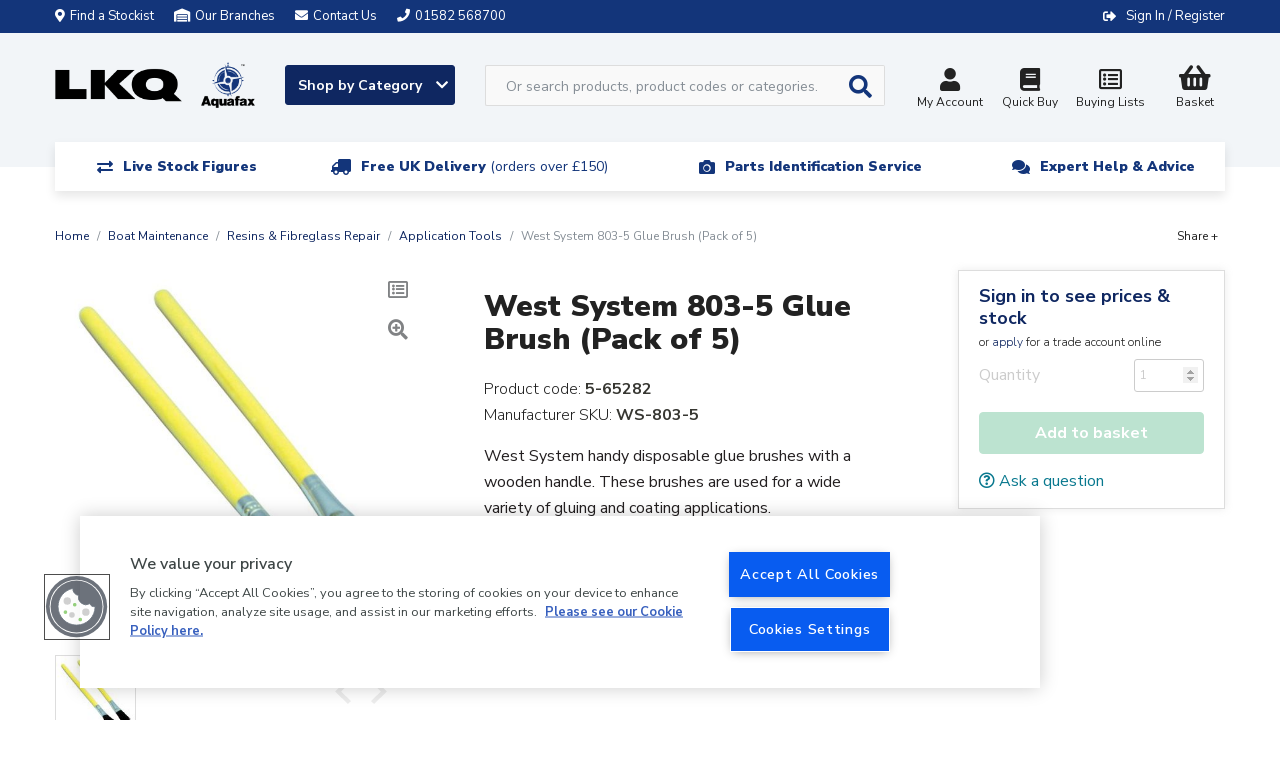

--- FILE ---
content_type: text/html; charset=UTF-8
request_url: https://www.aquafax.co.uk/products/west-system-803-5-glue-brush-pack-of-5-5-65282
body_size: 23942
content:
<!DOCTYPE html>
<html lang="en">
    <head>
        <meta charset="utf-8">
        <meta http-equiv="x-ua-compatible" content="ie=edge">
        <meta name="viewport" content="width=device-width, initial-scale=1, shrink-to-fit=no">

        <!-- OneTrust Cookies Consent Notice start for aquafax.co.uk --> <script type="text/javascript" src="https://cdn.cookielaw.org/consent/35a27c24-04c4-45a5-931b-135709122214/OtAutoBlock.js" ></script> <script src="https://cdn.cookielaw.org/scripttemplates/otSDKStub.js"  type="text/javascript" charset="UTF-8" data-domain-script="35a27c24-04c4-45a5-931b-135709122214" ></script> <script type="text/javascript"> function OptanonWrapper() { } </script> <!-- OneTrust Cookies Consent Notice end for aquafax.co.uk -->

        <title>                    West System 803-5 Brush for Glue &amp; Coatings (Pack of 5)
</title>

        <link rel="apple-touch-icon" sizes="180x180" href="/favicons/aquafax/apple-touch-icon.png">
        <link rel="icon" type="image/png" sizes="32x32" href="/favicons/aquafax/favicon-32x32.png">
        <link rel="icon" type="image/png" sizes="16x16" href="/favicons/aquafax/favicon-16x16.png">
        <link rel="icon" type="image/x-icon" href="/favicons/aquafax/favicon.ico" />
        <link rel="manifest" href="/favicons/aquafax/site.webmanifest">

        <link rel="canonical" href="https://www.aquafax.co.uk/products/west-system-803-5-glue-brush-pack-of-5-5-65282" />

                            <meta name="description" content="West System Disposable Glue Brushes with a wooden handle. These handy brushes are used for a wide variety of gluing and coating applications.">
        <script type="application/ld+json">{"@context":"http://schema.org/","@type":"Product","name":"West System 803-5 Glue Brush (Pack of 5)","image":["https://d1blekj7w4kc3j.cloudfront.net/images/catalogue/products/5-65282.jpg"],"sku":"5-65282","description":"West System handy disposable glue brushes with a wooden handle. These brushes are used for a wide variety of gluing and coating applications."}</script>

                    <script type="application/ld+json">{"@context":"http://schema.org","@type":"WebSite","name":"Aquafax","url":"https://www.aquafax.co.uk","potentialAction":{"@type":"SearchAction","target":"https://www.aquafax.co.uk/search?q={q}","query-input":"required name=q"}}</script>
        
            <link rel="stylesheet" href="/assets/css/productioncore-aq.bundle.b37ab0ba1c0d25be3f0a.css">

    <link rel="preload" href="/assets/css/production-aq.bundle.afb1374256ea6cc043b6.css" as="style" onload="this.onload=null;this.rel='stylesheet'">
    <noscript><link rel="stylesheet" href="/assets/css/production-aq.bundle.afb1374256ea6cc043b6.css"></noscript>


        
        <style>
            body {
                opacity: 0;
            }
        </style>

        <script>
            var dataLayer = window.dataLayer = window.dataLayer || [];
        </script>

        <script>
            var _tel = "01582 568700";
            var _logo_url = "https://www.aquafax.co.uk/assets/images/aquafax-logo-blue.jpg";
        </script>

        <script>(function(n,t,i,r){var u,f;n[i]=n[i]||{},n[i].initial={accountCode:"ARLEI11114",host:"ARLEI11114.pcapredict.com"},n[i].on=n[i].on||function(){(n[i].onq=n[i].onq||[]).push(arguments)},u=t.createElement("script"),u.async=!0,u.src=r,f=t.getElementsByTagName("script")[0],f.parentNode.insertBefore(u,f)})(window,document,"pca","//ARLEI11114.pcapredict.com/js/sensor.min.js")</script>

        <!-- Google Tag Manager --> <script>(function(w,d,s,l,i){w[l]=w[l]||[];w[l].push({'gtm.start': new Date().getTime(),event:'gtm.js'});var f=d.getElementsByTagName(s)[0], j=d.createElement(s),dl=l!='dataLayer'?'&l='+l:'';j.async=true;j.src= 'https://www.googletagmanager.com/gtm.js?id='+i+dl;f.parentNode.insertBefore(j,f); })(window,document,'script','dataLayer','GTM-P4W7WSZP');</script> <!-- End Google Tag Manager --><style> img.ais-Hits-banner-image     {max-width: 100%; height: auto;} </style>

            
            </head>

    
    
    <body class="">
        <!-- Google Tag Manager (noscript) --> <noscript><iframe src="https://www.googletagmanager.com/ns.html?id=GTM-P4W7WSZP"         height="0" width="0" style="display:none;visibility:hidden"></iframe></noscript> <!-- End Google Tag Manager (noscript) --> <style>     /* Start Breadcrumb Margin Correction */     .breadcrumbs {         margin-top: 50px;     } </style> <style>     /* Start Cat Promo Banner Display */     .promo-banner {         margin-top: 50px;         margin-bottom: -30px;     }      /* End Cat Promo Banner Display */ </style>  <style>     .product-card_promo-sticker[style="border-color: #030617; background-color: #ffffff;"],     .product-card_promo-sticker[style="border-color: #fceee1; background-color: #db8535;"] {         display: none;     } </style><!-- hide view all link in mega menu for brands --><style>.masonry-layout > a.view-all[href="/"] {display: none;}</style>
        <div class="full-width-bk unsupported-browser-bar d-none">
    <div class="container">
        <div class="row d-flex justify-content-center">
            Your browser version is not officially supported, and you may experience a degraded service. Please upgrade your browser.
        </div>
    </div>
</div>

        

        
        <div class="full-width-bk language-bar">
    <div class="container">
        <div class="row d-flex justify-content-between align-items-center">
                        <a href="/stockists" class="stockist d-none d-md-inline-block">
                <i class="fas fa-map-marker-alt margin-left-0" aria-hidden="true"></i>Find a Stockist
            </a>
                        <a href="/our-branches" class="stockist d-none d-md-inline-block">
                <i class="fas fa-warehouse " aria-hidden="true"></i>Our Branches
            </a>
            <a href="/contact-us" class="email d-inline-block">
                <i class="fa fa-envelope" aria-hidden="true"></i><span class="d-md-inline">Contact Us</span>
            </a>
            <a href="tel:01582568700" class="d-none tel d-md-inline">
                <i class="fa fa-phone" aria-hidden="true"></i><span class="d-none d-md-inline">01582 568700</span>
            </a>
                            <div class="ml-auto account__message">
                <span class="d-none d-lg-flex">
                                </span>

                <span class="account__login">
                    <i class="fas fa-sign-out-alt" aria-hidden="true"></i>
                                            <a href="/login/?_target_path=/products/west-system-803-5-glue-brush-pack-of-5-5-65282" rel="nofollow">Sign In / Register</a>
                                    </span>
            </div>
        </div>
    </div>
</div>

            
    
    

<header class="main-header">
    <nav class="navbar navbar-expand-lg" id="navMain">
        <div class="container nav-container mt-3">
            <a class="navbar-brand " href="/" alt="#">
                <img data-ot-ignore fetchpriority="high" src="https://d1blekj7w4kc3j.cloudfront.net/images/lkq-aq-web.png" title="Aquafax logo image" alt="Aquafax logo image" width="200" height="46" style="width:100%;height:auto;"/>
            </a>
            <div class='main-navigation pt-1'>
                <div class='navigation-links-search'>
                    <a class="js-mega-menu btn btn-default btn-shop d-none d-lg-block shop-by-category-btn" href="#" data-menu="products-nav">
                        Shop by Category <i class="fa fa-chevron-down" aria-hidden="true"></i>
                    </a>

                    <div id="header-search" class="d-none d-lg-block">
                         <form method="GET" action='/search' id="header-search-form">
                            <div class="search-area">
                                <input type="text" id="algolia-autocomplete" class="form-control search-field algolia-autocomplete" algolia-autocomplete="{&quot;algolia&quot;:{&quot;app_id&quot;:&quot;EMUAYXES9Y&quot;,&quot;api_key&quot;:&quot;75421198637da8f63235d12933f3539f&quot;,&quot;index_name&quot;:&quot;production_aquafax&quot;,&quot;partfinder_index_name&quot;:&quot;&quot;},&quot;image&quot;:{&quot;base_url&quot;:&quot;https:\/\/d1blekj7w4kc3j.cloudfront.net\/images\/presets\/product_swatch_thumbnail\/__image__&quot;,&quot;placeholder&quot;:&quot;https:\/\/d1blekj7w4kc3j.cloudfront.net\/images\/presets\/product_swatch_thumbnail\/placeholder.jpg&quot;},&quot;config&quot;:{&quot;image&quot;:false,&quot;price&quot;:false,&quot;sku&quot;:true},&quot;translations&quot;:{&quot;sku&quot;:&quot;SKU&quot;}}" placeholder="Or search products, product codes or categories..." name="query" />

                                <button class="btn btn-secondary btn-search js-submit-search" value="Search" style="">
                                    <i class="fas fa-search fa-lg" aria-hidden="true"></i>
                                </button>
                            </div>
                        </form>
                    </div>

                    <div class="nav-right pt-1">

                        <div class="header-search-block" style="display: none;background-color: #f2f5f8">
     <form method="GET" action='/search' id="header-search-form-mobile">
        <div class="search-area">
            <input type="text" id="algolia-autocomplete-mobile" class="form-control search-field" placeholder="Or search products, product codes or categories..." name="query" />

            <button class="btn btn-secondary btn-search" value="Search" style="">
                <i class="fas fa-search fa-lg" aria-hidden="true"></i>
            </button>

            <a href="javascript://" class="round-button js-close-search"><i class="far fa-times-circle"></i></a>
        </div>
    </form>
</div>


                        <button id='navbar-toggler' class="js-mega-menu navbar-toggler d-flex d-lg-none ml-auto" type="button"
                                data-target="products-nav"
                                data-menu="products-nav"
                                aria-controls="navbars"
                                aria-label="Toggle navigation">
                            <i class="fa fa-bars fa-lg" aria-hidden="true"></i>
                            <span style="font-size: 12px">Menu</span>
                        </button>

                        <div class="d-flex d-lg-none">
                             <a href="#" class="nav-icon btn-navSearch">
                                <i class="fa fa-search" aria-hidden="true"></i>
                                 Search
                            </a>
                        </div>

                                                    <a href="/account/profile" class="nav-icon " rel="nofollow">
                                <i class="fas fa-user fa-lg"></i>My Account
                            </a>
                        
                        <a class="nav-icon d-none d-md-inline-block text-center" href="/login/?_target_path=/quickbuy" rel="nofollow">
                            <i class="fas fa-book fa-lg d-inline-block w-100"></i>Quick Buy
                        </a>

                        <a class="nav-icon d-none d-md-inline-block text-center" href="/login/?_target_path=/account/wishlist" rel="nofollow">
                            <i class="far fa-list-alt fa-lg d-inline-block w-100"></i>
                            Buying Lists
                        </a>

                                                    <a href="/login/?_target_path=/basket" class="nav-icon text-decoration-none" rel="nofollow">
                                <div class="nav-basket " data-basket-qty="0">
                                                                            <i class="fas fa-shopping-basket fa-lg d-inline-block"></i>
                                        <span><span class="js-basket-total">Basket</span></span>
                                                                    </div>
                            </a>
                                            </div>
                </div>
                <div class="usp-strip desk d-none d-lg-block">
    <div class="container" id="">
        <div class="row">
            <div class="d-flex justify-content-center col-12 col-md-5">
                <div class="usp-item-a">
                    <div class="usp-item__text-a">
                        <i class="fas fa-exchange-alt" aria-hidden="true"></i>
                        <p class="text-line">Live Stock Figures</p>
                    </div>
                </div>
            </div>
            <div class="d-flex justify-content-center col-12 col-md-7">
                <div class="usp-item-a">
                    <div class="usp-item__text-a">
                        <i class="fa fa-truck fa-flip-horizontal" aria-hidden="true"></i>
                        <p class="text-line"><a href="/delivery-information">Free UK Delivery <span class="n-font-w">(orders over £150)</span></a></span></p>
                    </div>
                </div>
            </div>
            <div class="col-12 justify-content-center col-md-7 d-none d-md-flex">
                <div class="usp-item-a">
                    <div class="usp-item__text-a">
                        <i class="fa fa-camera" aria-hidden="true"></i>
                        <p class="text-line"><a href="/parts-identifier">Parts Identification Service<span class="n-font-w"></span></a></p>
                    </div>
                </div>
            </div>
            <div class="col-12 justify-content-center col-md-5 d-none d-md-flex">
                <div class="usp-item-a">
                    <div class="usp-item__text-a">
                        <i class="fa fa-comments" aria-hidden="true"></i>
                        <p class="text-line"><a href="/contact-us">Expert Help & Advice</a></p>
                    </div>
                </div>
            </div>
        </div>
    </div>
</div>
            </div>
        </div>
    </nav>
    <div class="megaMenu" id="megaMenu">
        
    
    <div class="mega-menu reset" id="products-nav">

        <div class="mega-menu__content">
                            <ul class="nav nav-tabs mobile-menu-list" role="tablist">
                                            <li class="nav-item">
                            <a class="nav-link active mobile-sub-menu-toggle" data-toggle="tab"
                               href="#_boat-maintenance" role="tab">Boat Maintenance
                            </a>

                                                        <ul class="d-lg-none mobile-menu-list mobile-menu-list--lvl1">
                                                                                                                                                            <li class="nav-list__item nav-list__item-title item--title">
                <a class="" href="/boat-maintenance/antifreeze">Antifreeze</a>

            </li>

                                                                                        <li class="nav-list__item nav-list__item-title item--title">
                <a class="" href="/boat-maintenance/boat-covers">Boat Covers</a>

            </li>

                                                                                        <li class="nav-list__item nav-list__item-title item--title">
                <a class="" href="/boat-maintenance/cable-ties">Cable Ties</a>

            </li>

                                                                                        <li class="nav-list__item nav-list__item-title item--title">
                <a class="" href="/boat-maintenance/cleaning-protection">Cleaning &amp; Protection</a>

            </li>

                                                                                        <li class="nav-list__item nav-list__item-title item--title">
                <a class="" href="/boat-maintenance/deck-coverings">Deck Coverings</a>

            </li>

                                                                                        <li class="nav-list__item nav-list__item-title item--title">
                <a class="" href="/boat-maintenance/deionised-water">Deionised Water</a>

            </li>

                                                                                        <li class="nav-list__item nav-list__item-title item--title">
                <a class="" href="/hull-engine-components/fuel-system-components/fuel-additives">Fuel Additives</a>

            </li>

                                                                                        <li class="nav-list__item nav-list__item-title item--title">
                <a class="" href="/boat-maintenance/inflatable-boat-repairs">Inflatable Boat Repairs</a>

            </li>

                                                                                        <li class="nav-list__item nav-list__item-title item--title">
                <a class="" href="/boat-maintenance/marine-fillers">Marine Fillers</a>

            </li>

                                                                                        <li class="nav-list__item nav-list__item-title item--title">
                <a class="mobile-sub-menu-toggle" href="/boat-maintenance/paint-coatings">Paint &amp; Coatings</a>

                    <ul class="d-lg-none mobile-menu-list mobile-menu-list--lvl2">
                            <li class="nav-list__item">
                    <a href="/boat-maintenance/paint-coatings/above-waterline">Above Waterline</a>
                </li>
                            <li class="nav-list__item">
                    <a href="/boat-maintenance/paint-coatings/below-waterline">Below Waterline</a>
                </li>
                            <li class="nav-list__item">
                    <a href="/boat-maintenance/paint-coatings/paint-brushes">Paint Brushes</a>
                </li>
                            <li class="nav-list__item">
                    <a href="/boat-maintenance/paint-coatings/paint-rollers">Paint Rollers</a>
                </li>
                            <li class="nav-list__item">
                    <a href="/boat-maintenance/paint-coatings/paint-stripper-thinners">Paint Stripper &amp; Thinners</a>
                </li>
                            <li class="nav-list__item">
                    <a href="/boat-maintenance/paint-coatings/personal-protective-equipment">Personal Protective Equipment</a>
                </li>
                            <li class="nav-list__item">
                    <a href="/boat-maintenance/sanding-sheets-discs">Surface Preparation</a>
                </li>
                            <li class="nav-list__item">
                    <a href="/boat-maintenance/paint-coatings/waterline">Waterline</a>
                </li>
                        </ul>
            </li>

                                                                                        <li class="nav-list__item nav-list__item-title item--title">
                <a class="mobile-sub-menu-toggle" href="/boat-maintenance/resins-fibreglass-repair">Resins &amp; Fibreglass Repair</a>

                    <ul class="d-lg-none mobile-menu-list mobile-menu-list--lvl2">
                            <li class="nav-list__item">
                    <a href="/boat-maintenance/resins-fibreglass-repair/fibreglass-repair-kits">Fibreglass Repair Kits</a>
                </li>
                            <li class="nav-list__item">
                    <a href="/boat-maintenance/resins-fibreglass-repair/application-tools">Application Tools</a>
                </li>
                            <li class="nav-list__item">
                    <a href="/boat-maintenance/resins-fibreglass-repair/cleaners-solvents">Cleaners &amp; Solvents</a>
                </li>
                            <li class="nav-list__item">
                    <a href="/boat-maintenance/resins-fibreglass-repair/epoxy">Epoxy</a>
                </li>
                            <li class="nav-list__item">
                    <a href="/boat-maintenance/resins-fibreglass-repair/fiberglass-matting">Fiberglass Matting</a>
                </li>
                            <li class="nav-list__item">
                    <a href="/boat-maintenance/resins-fibreglass-repair/fillers-additives">Fillers &amp; Additives</a>
                </li>
                        </ul>
            </li>

                                                                                        <li class="nav-list__item nav-list__item-title item--title">
                <a class="" href="/boat-maintenance/sanding-sheets-discs">Sanding Sheets &amp; Discs</a>

            </li>

                                                                                        <li class="nav-list__item nav-list__item-title item--title">
                <a class="" href="/boat-maintenance/screen-wash-de-icer">Screen Wash &amp; De-icer</a>

            </li>

                                                                                        <li class="nav-list__item nav-list__item-title item--title">
                <a class="mobile-sub-menu-toggle" href="/boat-maintenance/sealants-adhesives">Sealants &amp; Adhesives</a>

                    <ul class="d-lg-none mobile-menu-list mobile-menu-list--lvl2">
                            <li class="nav-list__item">
                    <a href="/boat-maintenance/sealants-adhesives/adhesives">Adhesives</a>
                </li>
                            <li class="nav-list__item">
                    <a href="/boat-maintenance/sealants-adhesives/latex-sealant">Latex Sealant</a>
                </li>
                            <li class="nav-list__item">
                    <a href="/boat-maintenance/sealants-adhesives/high-temp-flue-sealants">High Temp/ Flue Sealants</a>
                </li>
                            <li class="nav-list__item">
                    <a href="/boat-maintenance/sealants-adhesives/polyurethane">Polyurethane</a>
                </li>
                            <li class="nav-list__item">
                    <a href="/boat-maintenance/sealants-adhesives/silicon">Silicon</a>
                </li>
                            <li class="nav-list__item">
                    <a href="/boat-maintenance/sealants-adhesives/threadlock">Threadlock</a>
                </li>
                        </ul>
            </li>

                                                                                        <li class="nav-list__item nav-list__item-title item--title">
                <a class="" href="/boat-maintenance/soundproofing">Soundproofing</a>

            </li>

                                                                                        <li class="nav-list__item nav-list__item-title item--title">
                <a class="" href="/boat-maintenance/tape">Tape</a>

            </li>

                                                                                        <li class="nav-list__item nav-list__item-title item--title">
                <a class="" href="/boat-maintenance/tools">Tools</a>

            </li>

                                                                                        <li class="nav-list__item nav-list__item-title item--title">
                <a class="" href="/boat-maintenance/trailer-accessories">Trailer Accessories</a>

            </li>

                                                                                <li>
                                            <a href="/boat-maintenance" class="view-all">View all</a>
                                        </li>
                                                                                                </ul>
                        </li>
                                            <li class="nav-item">
                            <a class="nav-link mobile-sub-menu-toggle" data-toggle="tab"
                               href="#_cabin-equipment" role="tab">Cabin Equipment
                            </a>

                                                        <ul class="d-lg-none mobile-menu-list mobile-menu-list--lvl1">
                                                                                                                                    <li class="nav-list__item nav-list__item--single-lvl nav-list__item-title item--title">
                <a href="/electrical-navigation/antennas-accessories">Antennas &amp; Accessories</a>
            </li>
                    <li class="nav-list__item nav-list__item--single-lvl nav-list__item-title item--title">
                <a href="/cabin-equipment/barrel-bolts">Barrel Bolts</a>
            </li>
                    <li class="nav-list__item nav-list__item--single-lvl nav-list__item-title item--title">
                <a href="/cabin-equipment/blinds">Blinds</a>
            </li>
                    <li class="nav-list__item nav-list__item--single-lvl nav-list__item-title item--title">
                <a href="/cabin-equipment/brackets-hooks">Brackets &amp; Hooks</a>
            </li>
                    <li class="nav-list__item nav-list__item--single-lvl nav-list__item-title item--title">
                <a href="/cabin-equipment/catches">Catches</a>
            </li>
                    <li class="nav-list__item nav-list__item--single-lvl nav-list__item-title item--title">
                <a href="/cabin-equipment/cup-holders">Cup Holders</a>
            </li>
                    <li class="nav-list__item nav-list__item--single-lvl nav-list__item-title item--title">
                <a href="/cabin-equipment/curtain-fittings">Curtain Fittings</a>
            </li>
                    <li class="nav-list__item nav-list__item--single-lvl nav-list__item-title item--title">
                <a href="/cabin-equipment/door-fittings">Door Fittings</a>
            </li>
                    <li class="nav-list__item nav-list__item--single-lvl nav-list__item-title item--title">
                <a href="/cabin-equipment/fasteners">Fasteners</a>
            </li>
                    <li class="nav-list__item nav-list__item--single-lvl nav-list__item-title item--title">
                <a href="/cabin-equipment/handles-knobs">Handles &amp; Knobs</a>
            </li>
                    <li class="nav-list__item nav-list__item--single-lvl nav-list__item-title item--title">
                <a href="/cabin-equipment/hasps-staples">Hasps &amp; Staples</a>
            </li>
                    <li class="nav-list__item nav-list__item--single-lvl nav-list__item-title item--title">
                <a href="/cabin-equipment/hinges">Hinges</a>
            </li>
                    <li class="nav-list__item nav-list__item--single-lvl nav-list__item-title item--title">
                <a href="/cabin-equipment/lifting-rings">Lifting Rings</a>
            </li>
                    <li class="nav-list__item nav-list__item--single-lvl nav-list__item-title item--title">
                <a href="/cabin-equipment/mirrors">Mirrors</a>
            </li>
                    <li class="nav-list__item nav-list__item--single-lvl nav-list__item-title item--title">
                <a href="/cabin-equipment/rod-sockets-brackets">Rod Sockets &amp; Brackets</a>
            </li>
                    <li class="nav-list__item nav-list__item--single-lvl nav-list__item-title item--title">
                <a href="/cabin-equipment/seating-tables">Seating &amp; Tables</a>
            </li>
            
    <a href="/cabin-equipment" class="view-all">View all    </a>


                                                                                                </ul>
                        </li>
                                            <li class="nav-item">
                            <a class="nav-link mobile-sub-menu-toggle" data-toggle="tab"
                               href="#_camping-leisure" role="tab">Camping &amp; Leisure
                            </a>

                                                        <ul class="d-lg-none mobile-menu-list mobile-menu-list--lvl1">
                                                                                                                                    <li class="nav-list__item nav-list__item--single-lvl nav-list__item-title item--title">
                <a href="/camping-leisure/angling-equipment">Angling Equipment</a>
            </li>
                    <li class="nav-list__item nav-list__item--single-lvl nav-list__item-title item--title">
                <a href="/camping-leisure/camping-equipment">Camping Equipment</a>
            </li>
                    <li class="nav-list__item nav-list__item--single-lvl nav-list__item-title item--title">
                <a href="/camping-leisure/dog-accessories">Dog Accessories</a>
            </li>
                    <li class="nav-list__item nav-list__item--single-lvl nav-list__item-title item--title">
                <a href="/camping-leisure/mattresses-bedding">Mattresses &amp; Bedding</a>
            </li>
                    <li class="nav-list__item nav-list__item--single-lvl nav-list__item-title item--title">
                <a href="/camping-leisure/seawear-bags">Seawear &amp; Bags</a>
            </li>
                    <li class="nav-list__item nav-list__item--single-lvl nav-list__item-title item--title">
                <a href="/camping-leisure/windlass-amenity-keys">Windlass &amp; Amenity Keys</a>
            </li>
            
    <a href="/camping-leisure" class="view-all">View all    </a>


                                                                                                </ul>
                        </li>
                                            <li class="nav-item">
                            <a class="nav-link mobile-sub-menu-toggle" data-toggle="tab"
                               href="#_deck-equipment" role="tab">Deck Equipment
                            </a>

                                                        <ul class="d-lg-none mobile-menu-list mobile-menu-list--lvl1">
                                                                                                                                                            <li class="nav-list__item nav-list__item-title item--title">
                <a class="mobile-sub-menu-toggle" href="/deck-equipment/anchoring">Anchoring</a>

                    <ul class="d-lg-none mobile-menu-list mobile-menu-list--lvl2">
                            <li class="nav-list__item">
                    <a href="/deck-equipment/anchoring/anchors">Anchors</a>
                </li>
                            <li class="nav-list__item">
                    <a href="/deck-equipment/anchoring/bow-rollers">Bow Rollers</a>
                </li>
                            <li class="nav-list__item">
                    <a href="/deck-equipment/anchoring/capstans">Capstans</a>
                </li>
                            <li class="nav-list__item">
                    <a href="/deck-equipment/anchoring/chain">Chain</a>
                </li>
                            <li class="nav-list__item">
                    <a href="/deck-equipment/anchoring/chain-connectors">Chain Connectors</a>
                </li>
                            <li class="nav-list__item">
                    <a href="/deck-equipment/anchoring/chain-guides-hawseholes">Chain Guides &amp; Hawseholes</a>
                </li>
                            <li class="nav-list__item">
                    <a href="/deck-equipment/anchoring/chain-markers">Chain Markers</a>
                </li>
                            <li class="nav-list__item">
                    <a href="/deck-equipment/anchoring/winches">Winches</a>
                </li>
                            <li class="nav-list__item">
                    <a href="/deck-equipment/anchoring/winch-spares">Winch Spares</a>
                </li>
                            <li class="nav-list__item">
                    <a href="/deck-equipment/anchoring/windlass">Windlass</a>
                </li>
                            <li class="nav-list__item">
                    <a href="/deck-equipment/anchoring/windlass-spares">Windlass Spares</a>
                </li>
                            <li class="nav-list__item">
                    <a href="/deck-equipment/anchoring/windlass-accessories">Windlass Accessories</a>
                </li>
                        </ul>
            </li>

                                                                                        <li class="nav-list__item nav-list__item-title item--title">
                <a class="" href="/deck-equipment/canopy-fittings">Canopy Fittings</a>

            </li>

                                                                                        <li class="nav-list__item nav-list__item-title item--title">
                <a class="" href="/deck-equipment/deck-hatches-portlights">Deck Hatches &amp; Portlights</a>

            </li>

                                                                                        <li class="nav-list__item nav-list__item-title item--title">
                <a class="" href="/deck-equipment/deck-plates-fillers-accessories">Deck Plates, Fillers &amp; Accessories</a>

            </li>

                                                                                        <li class="nav-list__item nav-list__item-title item--title">
                <a class="" href="/deck-equipment/inspection-hatches">Inspection Hatches</a>

            </li>

                                                                                        <li class="nav-list__item nav-list__item-title item--title">
                <a class="" href="/deck-equipment/ladders-steps">Ladders &amp; Steps</a>

            </li>

                                                                                        <li class="nav-list__item nav-list__item-title item--title">
                <a class="mobile-sub-menu-toggle" href="/deck-equipment/mooring-equipment">Mooring Equipment</a>

                    <ul class="d-lg-none mobile-menu-list mobile-menu-list--lvl2">
                            <li class="nav-list__item">
                    <a href="/deck-equipment/mooring-equipment/barge-poles">Barge Poles</a>
                </li>
                            <li class="nav-list__item">
                    <a href="/deck-equipment/mooring-equipment/bollards">Bollards</a>
                </li>
                            <li class="nav-list__item">
                    <a href="/deck-equipment/mooring-equipment/bullseyes-bushes">Bullseyes &amp; Bushes</a>
                </li>
                            <li class="nav-list__item">
                    <a href="/deck-equipment/mooring-equipment/cleats">Cleats</a>
                </li>
                            <li class="nav-list__item">
                    <a href="/deck-equipment/mooring-equipment/fairleads">Fairleads</a>
                </li>
                            <li class="nav-list__item">
                    <a href="/deck-equipment/mooring-equipment/fenders">Fenders</a>
                </li>
                            <li class="nav-list__item">
                    <a href="/deck-equipment/mooring-equipment/fender-accessories">Fender Accessories</a>
                </li>
                            <li class="nav-list__item">
                    <a href="/deck-equipment/mooring-equipment/fender-eyes">Fender Eyes</a>
                </li>
                            <li class="nav-list__item">
                    <a href="/deck-equipment/mooring-equipment/handrails">Handrails</a>
                </li>
                            <li class="nav-list__item">
                    <a href="/deck-equipment/mooring-equipment/mooring-irons">Mooring Irons</a>
                </li>
                            <li class="nav-list__item">
                    <a href="/deck-equipment/mooring-equipment/pick-up-marker-buoys">Pick Up &amp; Marker Buoys</a>
                </li>
                            <li class="nav-list__item">
                    <a href="/deck-equipment/mooring-equipment/pole-plank-holders">Pole &amp; Plank Holders</a>
                </li>
                            <li class="nav-list__item">
                    <a href="/deck-equipment/mooring-equipment/rope">Rope</a>
                </li>
                            <li class="nav-list__item">
                    <a href="/deck-equipment/mooring-equipment/shock-absorbers">Shock Absorbers</a>
                </li>
                            <li class="nav-list__item">
                    <a href="/deck-equipment/mooring-equipment/snap-davits">Snap Davits</a>
                </li>
                            <li class="nav-list__item">
                    <a href="/deck-equipment/mooring-equipment/strakes">Strakes</a>
                </li>
                        </ul>
            </li>

                                                                                        <li class="nav-list__item nav-list__item-title item--title">
                <a class="" href="/deck-equipment/oars-paddles-rowlocks">Oars, Paddles &amp; Rowlocks</a>

            </li>

                                                                                        <li class="nav-list__item nav-list__item-title item--title">
                <a class="mobile-sub-menu-toggle" href="/deck-equipment/sailboat-hardware">Sailboat Hardware</a>

                    <ul class="d-lg-none mobile-menu-list mobile-menu-list--lvl2">
                            <li class="nav-list__item">
                    <a href="/deck-equipment/sailboat-hardware/accessories">Accessories</a>
                </li>
                            <li class="nav-list__item">
                    <a href="/deck-equipment/sailboat-hardware/blocks-accessories">Blocks &amp; Accessories</a>
                </li>
                            <li class="nav-list__item">
                    <a href="/deck-equipment/sailboat-hardware/sail-ties">Sail Ties</a>
                </li>
                            <li class="nav-list__item">
                    <a href="/deck-equipment/sailboat-hardware/spars-furling-rigging-jib-reefing-hull-fittings">Spars, Furling, Rigging, Jib Reefing &amp; Hull Fittings</a>
                </li>
                            <li class="nav-list__item">
                    <a href="/deck-equipment/sailboat-hardware/tiller-rudder-hardware">Tiller &amp; Rudder Hardware</a>
                </li>
                            <li class="nav-list__item">
                    <a href="/deck-equipment/sailboat-hardware/travellers-slides">Travellers &amp; Slides</a>
                </li>
                        </ul>
            </li>

                                                                                        <li class="nav-list__item nav-list__item-title item--title">
                <a class="" href="/deck-equipment/shackles-hooks-eyestrips">Shackles, Hooks &amp; Eyestrips</a>

            </li>

                                                                                        <li class="nav-list__item nav-list__item-title item--title">
                <a class="" href="/deck-equipment/u-bolts">U Bolts</a>

            </li>

                                                                                <li>
                                            <a href="/deck-equipment" class="view-all">View all</a>
                                        </li>
                                                                                                </ul>
                        </li>
                                            <li class="nav-item">
                            <a class="nav-link mobile-sub-menu-toggle" data-toggle="tab"
                               href="#_electrical-navigation" role="tab">Electrical &amp; Navigation
                            </a>

                                                        <ul class="d-lg-none mobile-menu-list mobile-menu-list--lvl1">
                                                                                                                                                            <li class="nav-list__item nav-list__item-title item--title">
                <a class="" href="/electrical-navigation/antennas-accessories">Antennas &amp; Accessories</a>

            </li>

                                                                                        <li class="nav-list__item nav-list__item-title item--title">
                <a class="mobile-sub-menu-toggle" href="/electrical-navigation/batteries-accessories">Batteries &amp; Accessories</a>

                    <ul class="d-lg-none mobile-menu-list mobile-menu-list--lvl2">
                            <li class="nav-list__item">
                    <a href="/electrical-navigation/batteries-accessories/batteries">Batteries</a>
                </li>
                            <li class="nav-list__item">
                    <a href="/electrical-navigation/batteries-accessories/battery-accessories">Battery Accessories</a>
                </li>
                            <li class="nav-list__item">
                    <a href="/electrical-navigation/batteries-accessories/battery-chargers">Battery Chargers</a>
                </li>
                            <li class="nav-list__item">
                    <a href="/electrical-navigation/batteries-accessories/battery-boxes">Battery Boxes</a>
                </li>
                            <li class="nav-list__item">
                    <a href="/electrical-navigation/batteries-accessories/battery-switches">Battery Switches</a>
                </li>
                            <li class="nav-list__item">
                    <a href="/electrical-navigation/batteries-accessories/battery-terminals">Battery Terminals</a>
                </li>
                            <li class="nav-list__item">
                    <a href="/electrical-navigation/batteries-accessories/battery-terminal-covers">Battery Terminal Covers</a>
                </li>
                            <li class="nav-list__item">
                    <a href="/electrical-navigation/batteries-accessories/battery-split-chargers">Battery Split Chargers</a>
                </li>
                        </ul>
            </li>

                                                                                        <li class="nav-list__item nav-list__item-title item--title">
                <a class="" href="/electrical-navigation/bus-bars">Bus Bars</a>

            </li>

                                                                                        <li class="nav-list__item nav-list__item-title item--title">
                <a class="" href="/electrical-navigation/cables">Cables</a>

            </li>

                                                                                        <li class="nav-list__item nav-list__item-title item--title">
                <a class="" href="/electrical-navigation/cable-glands">Cable Glands</a>

            </li>

                                                                                        <li class="nav-list__item nav-list__item-title item--title">
                <a class="" href="/electrical-navigation/combination-units">Combination Units</a>

            </li>

                                                                                        <li class="nav-list__item nav-list__item-title item--title">
                <a class="" href="/electrical-navigation/cable-connectors-accessories">Cable Connectors &amp; Accessories</a>

            </li>

                                                                                        <li class="nav-list__item nav-list__item-title item--title">
                <a class="" href="/electrical-navigation/digital-switching-modular-cables">Digital Switching &amp; Modular Cables</a>

            </li>

                                                                                        <li class="nav-list__item nav-list__item-title item--title">
                <a class="mobile-sub-menu-toggle" href="/electrical-navigation/electronic-device-mounts">Electronic Device Mounts</a>

                    <ul class="d-lg-none mobile-menu-list mobile-menu-list--lvl2">
                            <li class="nav-list__item">
                    <a href="/electrical-navigation/electronic-device-mounts/mounts">Mounts</a>
                </li>
                            <li class="nav-list__item">
                    <a href="/electrical-navigation/electronic-device-mounts/top-plates-holders">Top Plates &amp; Holders</a>
                </li>
                            <li class="nav-list__item">
                    <a href="/electrical-navigation/electronic-device-mounts/wireless-phone-chargers">Wireless Phone Chargers</a>
                </li>
                        </ul>
            </li>

                                                                                        <li class="nav-list__item nav-list__item-title item--title">
                <a class="mobile-sub-menu-toggle" href="/electrical-navigation/electronics">Electronics</a>

                    <ul class="d-lg-none mobile-menu-list mobile-menu-list--lvl2">
                            <li class="nav-list__item">
                    <a href="/electrical-navigation/electronics/autopilots">Autopilots</a>
                </li>
                            <li class="nav-list__item">
                    <a href="/electrical-navigation/electronics/cameras">Cameras</a>
                </li>
                            <li class="nav-list__item">
                    <a href="/electrical-navigation/electronics/electronic-navigation-charts">Electronic Navigation Charts</a>
                </li>
                            <li class="nav-list__item">
                    <a href="/electrical-navigation/electronics/fish-finders-chartplotters">Fish Finders &amp; Chartplotters</a>
                </li>
                            <li class="nav-list__item">
                    <a href="/electrical-navigation/electronics/instruments-and-spares">Instruments and Spares</a>
                </li>
                            <li class="nav-list__item">
                    <a href="/electrical-navigation/electronics/network-components">Network Components</a>
                </li>
                            <li class="nav-list__item">
                    <a href="/electrical-navigation/electronics/radars">Radars</a>
                </li>
                            <li class="nav-list__item">
                    <a href="/electrical-navigation/electronics/transducers-and-accessories">Transducers and Accessories</a>
                </li>
                            <li class="nav-list__item">
                    <a href="/electrical-navigation/electronics/trolling-motors">Trolling Motors</a>
                </li>
                            <li class="nav-list__item">
                    <a href="/electrical-navigation/electronics/vhf-ais-safety">VHF-AIS-Safety</a>
                </li>
                        </ul>
            </li>

                                                                                        <li class="nav-list__item nav-list__item-title item--title">
                <a class="" href="/electrical-navigation/fuses-circuit-breakers">Fuses &amp; Circuit Breakers</a>

            </li>

                                                                                        <li class="nav-list__item nav-list__item-title item--title">
                <a class="" href="/electrical-navigation/gauges-instruments">Gauges &amp; Instruments</a>

            </li>

                                                                                        <li class="nav-list__item nav-list__item-title item--title">
                <a class="" href="/electrical-navigation/ground-plates">Ground Plates</a>

            </li>

                                                                                        <li class="nav-list__item nav-list__item-title item--title">
                <a class="" href="/electrical-navigation/isolation-transformers">Isolation Transformers</a>

            </li>

                                                                                        <li class="nav-list__item nav-list__item-title item--title">
                <a class="" href="/electrical-navigation/power-posts-feed-through">Power Posts &amp; Feed Through</a>

            </li>

                                                                                        <li class="nav-list__item nav-list__item-title item--title">
                <a class="" href="/electrical-navigation/plugs-sockets">Plugs &amp; Sockets</a>

            </li>

                                                                                        <li class="nav-list__item nav-list__item-title item--title">
                <a class="" href="/electrical-navigation/shore-power-connections">Shore Power Connections</a>

            </li>

                                                                                        <li class="nav-list__item nav-list__item-title item--title">
                <a class="" href="/electrical-navigation/solar-panels-accessories">Solar Panels &amp; Accessories</a>

            </li>

                                                                                        <li class="nav-list__item nav-list__item-title item--title">
                <a class="mobile-sub-menu-toggle" href="/electrical-navigation/switches-switch-panels">Switches &amp; Switch Panels</a>

                    <ul class="d-lg-none mobile-menu-list mobile-menu-list--lvl2">
                            <li class="nav-list__item">
                    <a href="/electrical-navigation/switches-switch-panels/ac-switch-panels">AC Switch Panels</a>
                </li>
                            <li class="nav-list__item">
                    <a href="/electrical-navigation/switches-switch-panels/dc-switch-panels">DC Switch Panels</a>
                </li>
                            <li class="nav-list__item">
                    <a href="/electrical-navigation/switches-switch-panels/accessories">Accessories</a>
                </li>
                            <li class="nav-list__item">
                    <a href="/electrical-navigation/switches-switch-panels/mounting-panels">Mounting Panels</a>
                </li>
                            <li class="nav-list__item">
                    <a href="/electrical-navigation/switches-switch-panels/solenoids-relays">Solenoids &amp; Relays</a>
                </li>
                            <li class="nav-list__item">
                    <a href="/electrical-navigation/switches-switch-panels/switch-actuators">Switch Actuators</a>
                </li>
                            <li class="nav-list__item">
                    <a href="/electrical-navigation/switches-switch-panels/switch-bodies">Switch Bodies</a>
                </li>
                            <li class="nav-list__item">
                    <a href="/electrical-navigation/switches-switch-panels/switches">Switches</a>
                </li>
                        </ul>
            </li>

                                                                                        <li class="nav-list__item nav-list__item-title item--title">
                <a class="" href="/electrical-navigation/tvs-accessories">TVs &amp; Accessories</a>

            </li>

                                                                                        <li class="nav-list__item nav-list__item-title item--title">
                <a class="" href="/electrical-navigation/voltage-converters-inverters">Voltage Converters &amp; Inverters</a>

            </li>

                                                                                        <li class="nav-list__item nav-list__item-title item--title">
                <a class="" href="/electrical-navigation/windscreen-wipers">Windscreen Wipers</a>

            </li>

                                                                                <li>
                                            <a href="/electrical-navigation" class="view-all">View all</a>
                                        </li>
                                                                                                </ul>
                        </li>
                                            <li class="nav-item">
                            <a class="nav-link mobile-sub-menu-toggle" data-toggle="tab"
                               href="#_galley-equipment" role="tab">Galley Equipment
                            </a>

                                                        <ul class="d-lg-none mobile-menu-list mobile-menu-list--lvl1">
                                                                                                                                                            <li class="nav-list__item nav-list__item-title item--title">
                <a class="" href="/galley-equipment/appliances">Appliances</a>

            </li>

                                                                                        <li class="nav-list__item nav-list__item-title item--title">
                <a class="mobile-sub-menu-toggle" href="/galley-equipment/cooking">Cooking</a>

                    <ul class="d-lg-none mobile-menu-list mobile-menu-list--lvl2">
                            <li class="nav-list__item">
                    <a href="/galley-equipment/cooking/fixed-hobs-ovens">Fixed Hobs &amp; Ovens</a>
                </li>
                            <li class="nav-list__item">
                    <a href="/galley-equipment/cooking/gimbled-hobs-ovens">Gimbled Hobs &amp; Ovens</a>
                </li>
                            <li class="nav-list__item">
                    <a href="/galley-equipment/cooking/marine-grills">Marine Grills</a>
                </li>
                            <li class="nav-list__item">
                    <a href="/galley-equipment/cooking/cooker-spare-parts">Cooker Spare Parts</a>
                </li>
                        </ul>
            </li>

                                                                                        <li class="nav-list__item nav-list__item-title item--title">
                <a class="" href="/galley-equipment/galleyware">Galleyware</a>

            </li>

                                                                                        <li class="nav-list__item nav-list__item-title item--title">
                <a class="mobile-sub-menu-toggle" href="/galley-equipment/refrigeration">Refrigeration</a>

                    <ul class="d-lg-none mobile-menu-list mobile-menu-list--lvl2">
                            <li class="nav-list__item">
                    <a href="/galley-equipment/refrigeration/fridges-freezers">Fridges &amp; Freezers</a>
                </li>
                            <li class="nav-list__item">
                    <a href="/galley-equipment/refrigeration/cool-boxes">Cool Boxes</a>
                </li>
                            <li class="nav-list__item">
                    <a href="/galley-equipment/refrigeration/cooling-kits">Cooling Kits</a>
                </li>
                            <li class="nav-list__item">
                    <a href="/galley-equipment/refrigeration/accessories">Accessories</a>
                </li>
                        </ul>
            </li>

                                                                                <li>
                                            <a href="/galley-equipment" class="view-all">View all</a>
                                        </li>
                                                                                                </ul>
                        </li>
                                            <li class="nav-item">
                            <a class="nav-link mobile-sub-menu-toggle" data-toggle="tab"
                               href="#_heating-ventilation" role="tab">Heating &amp; Ventilation
                            </a>

                                                        <ul class="d-lg-none mobile-menu-list mobile-menu-list--lvl1">
                                                                                                                                                            <li class="nav-list__item nav-list__item-title item--title">
                <a class="mobile-sub-menu-toggle" href="/heating-ventilation/heating">Heating</a>

                    <ul class="d-lg-none mobile-menu-list mobile-menu-list--lvl2">
                            <li class="nav-list__item">
                    <a href="/heating-ventilation/heating/electric-heating">Electric Heating</a>
                </li>
                            <li class="nav-list__item">
                    <a href="/heating-ventilation/heating/diesel-water-heaters">Diesel Water Heaters</a>
                </li>
                            <li class="nav-list__item">
                    <a href="/heating-ventilation/heating/chimneys">Chimneys</a>
                </li>
                            <li class="nav-list__item">
                    <a href="/heating-ventilation/heating/ducting-hose">Ducting Hose</a>
                </li>
                            <li class="nav-list__item">
                    <a href="/heating-ventilation/heating/gas-heating">Gas Heating</a>
                </li>
                            <li class="nav-list__item">
                    <a href="/heating-ventilation/heating/heat-exchanger">Heat Exchanger</a>
                </li>
                            <li class="nav-list__item">
                    <a href="/heating-ventilation/heating/solid-fuel-stoves">Solid Fuel Stoves</a>
                </li>
                            <li class="nav-list__item">
                    <a href="/heating-ventilation/heating/stove-spares-accessories">Stove Spares &amp; Accessories</a>
                </li>
                        </ul>
            </li>

                                                                                        <li class="nav-list__item nav-list__item-title item--title">
                <a class="mobile-sub-menu-toggle" href="/heating-ventilation/ventilation">Ventilation</a>

                    <ul class="d-lg-none mobile-menu-list mobile-menu-list--lvl2">
                            <li class="nav-list__item">
                    <a href="/heating-ventilation/ventilation/clamshell-vents">Clamshell Vents</a>
                </li>
                            <li class="nav-list__item">
                    <a href="/heating-ventilation/ventilation/deck-roof-ventilation">Deck &amp; Roof Ventilation</a>
                </li>
                            <li class="nav-list__item">
                    <a href="/heating-ventilation/ventilation/extraction">Extraction</a>
                </li>
                            <li class="nav-list__item">
                    <a href="/heating-ventilation/ventilation/fans">Fans</a>
                </li>
                            <li class="nav-list__item">
                    <a href="/heating-ventilation/ventilation/internal-grills">Internal Grills</a>
                </li>
                            <li class="nav-list__item">
                    <a href="/heating-ventilation/ventilation/louvre-air-vents">Louvre Air Vents</a>
                </li>
                        </ul>
            </li>

                                                                                <li>
                                            <a href="/heating-ventilation" class="view-all">View all</a>
                                        </li>
                                                                                                </ul>
                        </li>
                                            <li class="nav-item">
                            <a class="nav-link mobile-sub-menu-toggle" data-toggle="tab"
                               href="#_hull-engine-components" role="tab">Hull &amp; Engine Components
                            </a>

                                                        <ul class="d-lg-none mobile-menu-list mobile-menu-list--lvl1">
                                                                                                                                                            <li class="nav-list__item nav-list__item-title item--title">
                <a class="" href="/hull-engine-components/air-filters">Air Filters</a>

            </li>

                                                                                        <li class="nav-list__item nav-list__item-title item--title">
                <a class="" href="/hull-engine-components/alternators">Alternators</a>

            </li>

                                                                                        <li class="nav-list__item nav-list__item-title item--title">
                <a class="" href="/hull-engine-components/anodes">Anodes</a>

            </li>

                                                                                        <li class="nav-list__item nav-list__item-title item--title">
                <a class="" href="/hull-engine-components/crankcase-vent-systems">Crankcase Vent Systems</a>

            </li>

                                                                                        <li class="nav-list__item nav-list__item-title item--title">
                <a class="" href="/hull-engine-components/cutlass-bearing">Cutlass Bearing</a>

            </li>

                                                                                        <li class="nav-list__item nav-list__item-title item--title">
                <a class="" href="/hull-engine-components/drive-belts">Drive Belts</a>

            </li>

                                                                                        <li class="nav-list__item nav-list__item-title item--title">
                <a class="" href="/hull-engine-components/drive-plates">Drive Plates</a>

            </li>

                                                                                        <li class="nav-list__item nav-list__item-title item--title">
                <a class="" href="/hull-engine-components/engine-flushing-valves">Engine Flushing Valves</a>

            </li>

                                                                                        <li class="nav-list__item nav-list__item-title item--title">
                <a class="" href="/hull-engine-components/engine-mounts">Engine Mounts</a>

            </li>

                                                                                        <li class="nav-list__item nav-list__item-title item--title">
                <a class="" href="/hull-engine-components/engine-spares">Engine Spares</a>

            </li>

                                                                                        <li class="nav-list__item nav-list__item-title item--title">
                <a class="" href="/hull-engine-components/exhaust-systems">Exhaust Systems</a>

            </li>

                                                                                        <li class="nav-list__item nav-list__item-title item--title">
                <a class="mobile-sub-menu-toggle" href="/hull-engine-components/fuel-system-components">Fuel System Components</a>

                    <ul class="d-lg-none mobile-menu-list mobile-menu-list--lvl2">
                            <li class="nav-list__item">
                    <a href="/hull-engine-components/fuel-system-components/fuel-filtration">Fuel Filtration</a>
                </li>
                            <li class="nav-list__item">
                    <a href="/hull-engine-components/fuel-system-components/fuel-hoses">Fuel Hoses</a>
                </li>
                            <li class="nav-list__item">
                    <a href="/hull-engine-components/fuel-system-components/deck-fillers">Deck Fillers</a>
                </li>
                            <li class="nav-list__item">
                    <a href="/hull-engine-components/fuel-system-components/fuel-tanks">Fuel Tanks</a>
                </li>
                            <li class="nav-list__item">
                    <a href="/hull-engine-components/fuel-system-components/fuel-additives">Fuel Additives</a>
                </li>
                        </ul>
            </li>

                                                                                        <li class="nav-list__item nav-list__item-title item--title">
                <a class="" href="/hull-engine-components/gearboxes">Gearboxes</a>

            </li>

                                                                                        <li class="nav-list__item nav-list__item-title item--title">
                <a class="" href="/hull-engine-components/gearbox-spares">Gearbox Spares</a>

            </li>

                                                                                        <li class="nav-list__item nav-list__item-title item--title">
                <a class="" href="/hull-engine-components/gland-packing">Gland Packing</a>

            </li>

                                                                                        <li class="nav-list__item nav-list__item-title item--title">
                <a class="" href="/hull-engine-components/heat-exchangers-exhaust-manifolds">Heat Exchangers &amp; Exhaust Manifolds</a>

            </li>

                                                                                        <li class="nav-list__item nav-list__item-title item--title">
                <a class="" href="/hull-engine-components/oil-coolers-accessories">Oil Coolers &amp; Accessories</a>

            </li>

                                                                                        <li class="nav-list__item nav-list__item-title item--title">
                <a class="" href="/hull-engine-components/oil-filters">Oil Filters</a>

            </li>

                                                                                        <li class="nav-list__item nav-list__item-title item--title">
                <a class="" href="/hull-engine-components/oils-lubricants">Oils &amp; Lubricants</a>

            </li>

                                                                                        <li class="nav-list__item nav-list__item-title item--title">
                <a class="mobile-sub-menu-toggle" href="/hull-engine-components/outboard-motor-accessories">Outboard Motor Accessories</a>

                    <ul class="d-lg-none mobile-menu-list mobile-menu-list--lvl2">
                            <li class="nav-list__item">
                    <a href="/hull-engine-components/outboard-motor-accessories/flushing-attachments">Flushing Attachments</a>
                </li>
                            <li class="nav-list__item">
                    <a href="/hull-engine-components/outboard-motor-accessories/hydrofoils">Hydrofoils</a>
                </li>
                            <li class="nav-list__item">
                    <a href="/hull-engine-components/outboard-motor-accessories/kill-switches">Kill Switches</a>
                </li>
                            <li class="nav-list__item">
                    <a href="/hull-engine-components/outboard-motor-accessories/outboard-motor-brackets">Outboard Motor Brackets</a>
                </li>
                            <li class="nav-list__item">
                    <a href="/hull-engine-components/outboard-motor-accessories/outboard-motor-covers">Outboard Motor Covers</a>
                </li>
                            <li class="nav-list__item">
                    <a href="/hull-engine-components/outboard-motor-accessories/outboard-motor-locks">Outboard Motor Locks</a>
                </li>
                            <li class="nav-list__item">
                    <a href="/hull-engine-components/outboard-motor-accessories/outboard-moving-lifting">Outboard Moving &amp; Lifting</a>
                </li>
                            <li class="nav-list__item">
                    <a href="/hull-engine-components/outboard-motor-accessories/transom-pads">Transom Pads</a>
                </li>
                        </ul>
            </li>

                                                                                        <li class="nav-list__item nav-list__item-title item--title">
                <a class="" href="/hull-engine-components/outboard-motor-impellers">Outboard Motor Impellers</a>

            </li>

                                                                                        <li class="nav-list__item nav-list__item-title item--title">
                <a class="" href="/hull-engine-components/pressure-caps">Pressure Caps</a>

            </li>

                                                                                        <li class="nav-list__item nav-list__item-title item--title">
                <a class="" href="/hull-engine-components/propellers">Propellers</a>

            </li>

                                                                                        <li class="nav-list__item nav-list__item-title item--title">
                <a class="" href="/hull-engine-components/propeller-covers">Propeller Covers</a>

            </li>

                                                                                        <li class="nav-list__item nav-list__item-title item--title">
                <a class="" href="/hull-engine-components/propeller-shafts">Propeller Shafts</a>

            </li>

                                                                                        <li class="nav-list__item nav-list__item-title item--title">
                <a class="" href="/hull-engine-components/rope-cutters">Rope Cutters</a>

            </li>

                                                                                        <li class="nav-list__item nav-list__item-title item--title">
                <a class="" href="/hull-engine-components/rudder-bearings">Rudder Bearings</a>

            </li>

                                                                                        <li class="nav-list__item nav-list__item-title item--title">
                <a class="" href="/hull-engine-components/shaft-couplings">Shaft Couplings</a>

            </li>

                                                                                        <li class="nav-list__item nav-list__item-title item--title">
                <a class="" href="/hull-engine-components/shaft-seals">Shaft Seals</a>

            </li>

                                                                                        <li class="nav-list__item nav-list__item-title item--title">
                <a class="" href="/hull-engine-components/starter-motors">Starter Motors</a>

            </li>

                                                                                        <li class="nav-list__item nav-list__item-title item--title">
                <a class="" href="/hull-engine-components/stern-gear">Stern Gear</a>

            </li>

                                                                                <li>
                                            <a href="/hull-engine-components" class="view-all">View all</a>
                                        </li>
                                                                                                </ul>
                        </li>
                                            <li class="nav-item">
                            <a class="nav-link mobile-sub-menu-toggle" data-toggle="tab"
                               href="#_lighting" role="tab">Lighting
                            </a>

                                                        <ul class="d-lg-none mobile-menu-list mobile-menu-list--lvl1">
                                                                                                                                    <li class="nav-list__item nav-list__item--single-lvl nav-list__item-title item--title">
                <a href="/lighting/bulbs-tubes">Bulbs &amp; Tubes</a>
            </li>
                    <li class="nav-list__item nav-list__item--single-lvl nav-list__item-title item--title">
                <a href="/lighting/dimmers">Dimmers</a>
            </li>
                    <li class="nav-list__item nav-list__item--single-lvl nav-list__item-title item--title">
                <a href="/lighting/exterior-lights">Exterior Lights</a>
            </li>
                    <li class="nav-list__item nav-list__item--single-lvl nav-list__item-title item--title">
                <a href="/lighting/interior-lights">Interior Lights</a>
            </li>
                    <li class="nav-list__item nav-list__item--single-lvl nav-list__item-title item--title">
                <a href="/lighting/interior-light-spares">Interior Light Spares</a>
            </li>
                    <li class="nav-list__item nav-list__item--single-lvl nav-list__item-title item--title">
                <a href="/lighting/ip-rated-utility-lights">IP Rated Utility Lights</a>
            </li>
                    <li class="nav-list__item nav-list__item--single-lvl nav-list__item-title item--title">
                <a href="/lighting/navigation-lights">Navigation Lights</a>
            </li>
                    <li class="nav-list__item nav-list__item--single-lvl nav-list__item-title item--title">
                <a href="/lighting/search-lights">Search Lights</a>
            </li>
                    <li class="nav-list__item nav-list__item--single-lvl nav-list__item-title item--title">
                <a href="/lighting/torches">Torches</a>
            </li>
                    <li class="nav-list__item nav-list__item--single-lvl nav-list__item-title item--title">
                <a href="/lighting/tunnel-work-lights">Tunnel &amp; Work Lights</a>
            </li>
                    <li class="nav-list__item nav-list__item--single-lvl nav-list__item-title item--title">
                <a href="/lighting/underwater-lights">Underwater Lights</a>
            </li>
            
    <a href="/lighting" class="view-all">View all    </a>


                                                                                                </ul>
                        </li>
                                            <li class="nav-item">
                            <a class="nav-link mobile-sub-menu-toggle" data-toggle="tab"
                               href="#_plumbing" role="tab">Plumbing
                            </a>

                                                        <ul class="d-lg-none mobile-menu-list mobile-menu-list--lvl1">
                                                                                                                                                            <li class="nav-list__item nav-list__item-title item--title">
                <a class="" href="/plumbing/copper-tubing-compression-joints">Copper Tubing &amp; Compression Joints</a>

            </li>

                                                                                        <li class="nav-list__item nav-list__item-title item--title">
                <a class="mobile-sub-menu-toggle" href="/plumbing/domestic-water-systems">Domestic Water Systems</a>

                    <ul class="d-lg-none mobile-menu-list mobile-menu-list--lvl2">
                            <li class="nav-list__item">
                    <a href="/plumbing/domestic-water-systems/fresh-water-supply">Fresh Water Supply</a>
                </li>
                            <li class="nav-list__item">
                    <a href="/plumbing/domestic-water-systems/sanitation">Sanitation</a>
                </li>
                        </ul>
            </li>

                                                                                        <li class="nav-list__item nav-list__item-title item--title">
                <a class="mobile-sub-menu-toggle" href="/plumbing/hose">Hose</a>

                    <ul class="d-lg-none mobile-menu-list mobile-menu-list--lvl2">
                            <li class="nav-list__item">
                    <a href="/plumbing/hose/fresh-water-hose">Fresh Water Hose</a>
                </li>
                            <li class="nav-list__item">
                    <a href="/plumbing/hose/general-purpose">General Purpose</a>
                </li>
                            <li class="nav-list__item">
                    <a href="/plumbing/hose/heater-hose">Heater Hose</a>
                </li>
                            <li class="nav-list__item">
                    <a href="/plumbing/hose/sanitation-hose">Sanitation Hose</a>
                </li>
                            <li class="nav-list__item">
                    <a href="/plumbing/hose/silicone-hose">Silicone Hose</a>
                </li>
                            <li class="nav-list__item">
                    <a href="/plumbing/hose/water-intake-hose">Water Intake Hose</a>
                </li>
                        </ul>
            </li>

                                                                                        <li class="nav-list__item nav-list__item-title item--title">
                <a class="" href="/plumbing/hose-clips-clamps">Hose Clips &amp; Clamps</a>

            </li>

                                                                                        <li class="nav-list__item nav-list__item-title item--title">
                <a class="" href="/plumbing/pipe-fittings">Pipe Fittings</a>

            </li>

                                                                                        <li class="nav-list__item nav-list__item-title item--title">
                <a class="" href="/plumbing/seawater-strainers">Seawater Strainers</a>

            </li>

                                                                                        <li class="nav-list__item nav-list__item-title item--title">
                <a class="" href="/plumbing/through-hull-fittings">Through Hull Fittings</a>

            </li>

                                                                                        <li class="nav-list__item nav-list__item-title item--title">
                <a class="" href="/plumbing/valves">Valves</a>

            </li>

                                                                                <li>
                                            <a href="/plumbing" class="view-all">View all</a>
                                        </li>
                                                                                                </ul>
                        </li>
                                            <li class="nav-item">
                            <a class="nav-link mobile-sub-menu-toggle" data-toggle="tab"
                               href="#_pumps" role="tab">Pumps
                            </a>

                                                        <ul class="d-lg-none mobile-menu-list mobile-menu-list--lvl1">
                                                                                                                                                            <li class="nav-list__item nav-list__item-title item--title">
                <a class="" href="/pumps/clutch-pumps">Clutch Pumps</a>

            </li>

                                                                                        <li class="nav-list__item nav-list__item-title item--title">
                <a class="mobile-sub-menu-toggle" href="/pumps/electrical-pumps">Electrical Pumps</a>

                    <ul class="d-lg-none mobile-menu-list mobile-menu-list--lvl2">
                            <li class="nav-list__item">
                    <a href="/pumps/electrical-pumps/bilge-pumps-spares">Bilge Pumps &amp; Spares</a>
                </li>
                            <li class="nav-list__item">
                    <a href="/pumps/electrical-pumps/circulation-pumps">Circulation Pumps</a>
                </li>
                            <li class="nav-list__item">
                    <a href="/pumps/electrical-pumps/deck-wash-pumps">Deck Wash Pumps</a>
                </li>
                            <li class="nav-list__item">
                    <a href="/pumps/electrical-pumps/flexible-impeller-pumps">Flexible Impeller Pumps</a>
                </li>
                            <li class="nav-list__item">
                    <a href="/pumps/electrical-pumps/freshwater-pumps">Freshwater Pumps</a>
                </li>
                            <li class="nav-list__item">
                    <a href="/pumps/electrical-pumps/general-purpose-pumps">General Purpose Pumps</a>
                </li>
                            <li class="nav-list__item">
                    <a href="/pumps/electrical-pumps/live-baitwell-pumps">Live Baitwell Pumps</a>
                </li>
                            <li class="nav-list__item">
                    <a href="/pumps/electrical-pumps/waste-pumps">Waste Pumps</a>
                </li>
                            <li class="nav-list__item">
                    <a href="/pumps/electrical-pumps/accessories">Accessories</a>
                </li>
                        </ul>
            </li>

                                                                                        <li class="nav-list__item nav-list__item-title item--title">
                <a class="" href="/pumps/engine-cooling-pumps">Engine Cooling Pumps</a>

            </li>

                                                                                        <li class="nav-list__item nav-list__item-title item--title">
                <a class="" href="/pumps/engine-driven-circulation-pumps">Engine Driven Circulation Pumps</a>

            </li>

                                                                                        <li class="nav-list__item nav-list__item-title item--title">
                <a class="" href="/pumps/fuel-lift-pumps">Fuel Lift Pumps</a>

            </li>

                                                                                        <li class="nav-list__item nav-list__item-title item--title">
                <a class="" href="/pumps/fuel-transfer-pumps">Fuel Transfer Pumps</a>

            </li>

                                                                                        <li class="nav-list__item nav-list__item-title item--title">
                <a class="" href="/pumps/inflatable-boat-pumps">Inflatable Boat Pumps</a>

            </li>

                                                                                        <li class="nav-list__item nav-list__item-title item--title">
                <a class="" href="/pumps/manual-pumps">Manual Pumps</a>

            </li>

                                                                                        <li class="nav-list__item nav-list__item-title item--title">
                <a class="mobile-sub-menu-toggle" href="/pumps/pump-spares">Pump Spares</a>

                    <ul class="d-lg-none mobile-menu-list mobile-menu-list--lvl2">
                            <li class="nav-list__item">
                    <a href="/pumps/pump-spares/flojet-pump-spares">Flojet Pump Spares</a>
                </li>
                            <li class="nav-list__item">
                    <a href="/pumps/pump-spares/johnson-pump-spares">Johnson Pump Spares</a>
                </li>
                            <li class="nav-list__item">
                    <a href="/pumps/pump-spares/orbitrade-pump-spares">Orbitrade Pump Spares</a>
                </li>
                            <li class="nav-list__item">
                    <a href="/pumps/pump-spares/patay-pump-spares">Patay Pump Spares</a>
                </li>
                            <li class="nav-list__item">
                    <a href="/pumps/pump-spares/sherwood-pump-spares">Sherwood Pump Spares</a>
                </li>
                            <li class="nav-list__item">
                    <a href="/pumps/pump-spares/shurflo-pump-spares">Shurflo Pump Spares</a>
                </li>
                            <li class="nav-list__item">
                    <a href="/pumps/pump-spares/whale-pump-spares">Whale Pump Spares</a>
                </li>
                        </ul>
            </li>

                                                                                <li>
                                            <a href="/pumps" class="view-all">View all</a>
                                        </li>
                                                                                                </ul>
                        </li>
                                            <li class="nav-item">
                            <a class="nav-link mobile-sub-menu-toggle" data-toggle="tab"
                               href="#_safe-secure" role="tab">Safe &amp; Secure
                            </a>

                                                        <ul class="d-lg-none mobile-menu-list mobile-menu-list--lvl1">
                                                                                                                                                            <li class="nav-list__item nav-list__item-title item--title">
                <a class="" href="/safe-secure/binoculars">Binoculars</a>

            </li>

                                                                                        <li class="nav-list__item nav-list__item-title item--title">
                <a class="" href="/safe-secure/compasses">Compasses</a>

            </li>

                                                                                        <li class="nav-list__item nav-list__item-title item--title">
                <a class="" href="/safe-secure/emergency-location-beacons">Emergency Location Beacons</a>

            </li>

                                                                                        <li class="nav-list__item nav-list__item-title item--title">
                <a class="mobile-sub-menu-toggle" href="/safe-secure/fire-safety-smoke-alarms">Fire Safety &amp; Smoke Alarms</a>

                    <ul class="d-lg-none mobile-menu-list mobile-menu-list--lvl2">
                            <li class="nav-list__item">
                    <a href="/safe-secure/fire-safety-smoke-alarms/automatic-fire-extinguishers">Automatic Fire Extinguishers</a>
                </li>
                            <li class="nav-list__item">
                    <a href="/safe-secure/fire-safety-smoke-alarms/fire-blankets">Fire Blankets</a>
                </li>
                            <li class="nav-list__item">
                    <a href="/safe-secure/fire-safety-smoke-alarms/fire-ports">Fire Ports</a>
                </li>
                            <li class="nav-list__item">
                    <a href="/safe-secure/fire-safety-smoke-alarms/fire-suppression-systems">Fire Suppression Systems</a>
                </li>
                            <li class="nav-list__item">
                    <a href="/safe-secure/fire-safety-smoke-alarms/manual-fire-extinguishers">Manual Fire Extinguishers</a>
                </li>
                            <li class="nav-list__item">
                    <a href="/safe-secure/fire-safety-smoke-alarms/smoke-alarms">Smoke Alarms</a>
                </li>
                        </ul>
            </li>

                                                                                        <li class="nav-list__item nav-list__item-title item--title">
                <a class="" href="/safe-secure/first-aid-kits">First Aid Kits</a>

            </li>

                                                                                        <li class="nav-list__item nav-list__item-title item--title">
                <a class="" href="/safe-secure/flags-signals">Flags &amp; Signals</a>

            </li>

                                                                                        <li class="nav-list__item nav-list__item-title item--title">
                <a class="" href="/safe-secure/gas-detectors">Gas Detectors</a>

            </li>

                                                                                        <li class="nav-list__item nav-list__item-title item--title">
                <a class="" href="/safe-secure/horns">Horns</a>

            </li>

                                                                                        <li class="nav-list__item nav-list__item-title item--title">
                <a class="" href="/safe-secure/key-floats">Key Floats</a>

            </li>

                                                                                        <li class="nav-list__item nav-list__item-title item--title">
                <a class="" href="/safe-secure/life-buoys">Life Buoys</a>

            </li>

                                                                                        <li class="nav-list__item nav-list__item-title item--title">
                <a class="" href="/safe-secure/life-jackets-buoyancy-aids">Life Jackets &amp; Buoyancy Aids</a>

            </li>

                                                                                        <li class="nav-list__item nav-list__item-title item--title">
                <a class="" href="/safe-secure/manual-bailers">Manual Bailers</a>

            </li>

                                                                                        <li class="nav-list__item nav-list__item-title item--title">
                <a class="" href="/safe-secure/padlocks-security">Padlocks &amp; Security</a>

            </li>

                                                                                        <li class="nav-list__item nav-list__item-title item--title">
                <a class="" href="/safe-secure/radar-reflectors">Radar Reflectors</a>

            </li>

                                                                                        <li class="nav-list__item nav-list__item-title item--title">
                <a class="" href="/safe-secure/safety-plugs">Safety Plugs</a>

            </li>

                                                                                        <li class="nav-list__item nav-list__item-title item--title">
                <a class="" href="/safe-secure/warning-labels">Warning Labels</a>

            </li>

                                                                                <li>
                                            <a href="/safe-secure" class="view-all">View all</a>
                                        </li>
                                                                                                </ul>
                        </li>
                                            <li class="nav-item">
                            <a class="nav-link mobile-sub-menu-toggle" data-toggle="tab"
                               href="#_steering-controls" role="tab">Steering &amp; Controls
                            </a>

                                                        <ul class="d-lg-none mobile-menu-list mobile-menu-list--lvl1">
                                                                                                                                                            <li class="nav-list__item nav-list__item-title item--title">
                <a class="" href="/steering-controls/bow-stern-thrusters">Bow &amp; Stern Thrusters</a>

            </li>

                                                                                        <li class="nav-list__item nav-list__item-title item--title">
                <a class="" href="/steering-controls/engine-gearbox-controls">Engine &amp; Gearbox Controls</a>

            </li>

                                                                                        <li class="nav-list__item nav-list__item-title item--title">
                <a class="" href="/steering-controls/engine-stop-cables-fittings">Engine Stop Cables &amp; Fittings</a>

            </li>

                                                                                        <li class="nav-list__item nav-list__item-title item--title">
                <a class="mobile-sub-menu-toggle" href="/steering-controls/hydraulic-steering">Hydraulic Steering</a>

                    <ul class="d-lg-none mobile-menu-list mobile-menu-list--lvl2">
                            <li class="nav-list__item">
                    <a href="/steering-controls/hydraulic-steering/hydraulic-inboard">Hydraulic Inboard</a>
                </li>
                            <li class="nav-list__item">
                    <a href="/steering-controls/hydraulic-steering/hydraulic-outboard">Hydraulic Outboard</a>
                </li>
                        </ul>
            </li>

                                                                                        <li class="nav-list__item nav-list__item-title item--title">
                <a class="" href="/steering-controls/mechanical-steering">Mechanical Steering</a>

            </li>

                                                                                        <li class="nav-list__item nav-list__item-title item--title">
                <a class="" href="/steering-controls/rudders-stocks-tiller-accessories">Rudders, Stocks &amp; Tiller Accessories</a>

            </li>

                                                                                        <li class="nav-list__item nav-list__item-title item--title">
                <a class="" href="/steering-controls/steering-wheels">Steering Wheels</a>

            </li>

                                                                                        <li class="nav-list__item nav-list__item-title item--title">
                <a class="" href="/steering-controls/trim-tabs-accessories">Trim Tabs &amp; Accessories</a>

            </li>

                                                                                <li>
                                            <a href="/steering-controls" class="view-all">View all</a>
                                        </li>
                                                                                                </ul>
                        </li>
                                            <li class="nav-item">
                            <a class="nav-link mobile-sub-menu-toggle" data-toggle="tab"
                               href="#_" role="tab">Brands &amp; Promotions
                            </a>

                                                        <ul class="d-lg-none mobile-menu-list mobile-menu-list--lvl1">
                                                                                                                                    <li class="nav-list__item nav-list__item--single-lvl nav-list__item-title item--title">
                <a href="/brands">Brands</a>
            </li>
                    <li class="nav-list__item nav-list__item--single-lvl nav-list__item-title item--title">
                <a href="/clearance-offers">Clearance Offers</a>
            </li>
                    <li class="nav-list__item nav-list__item--single-lvl nav-list__item-title item--title">
                <a href="/flash-sales">Flash Sales</a>
            </li>
                    <li class="nav-list__item nav-list__item--single-lvl nav-list__item-title item--title">
                <a href="/new-products">New Products</a>
            </li>
            
    <a href="/" class="view-all">View all    </a>


                                                                                                </ul>
                        </li>
                                    </ul>

                <div class="tab-content d-none d-lg-block">
                                                                    <div class="tab-pane active"
                             id="_boat-maintenance"
                             role="tabpanel">
                            <div class="masonry-layout" id="masonry">
                                                                                                                                                            <div class="masonry-layout__panel">
        <div class="nav-item">
            <ul class="nav-list">
                <li class="nav-list__item nav-list__item-title item--title">
                    <a href="/boat-maintenance/antifreeze">Antifreeze</a>
                </li>
                            </ul>
        </div>
    </div>

                                                                                        <div class="masonry-layout__panel">
        <div class="nav-item">
            <ul class="nav-list">
                <li class="nav-list__item nav-list__item-title item--title">
                    <a href="/boat-maintenance/boat-covers">Boat Covers</a>
                </li>
                            </ul>
        </div>
    </div>

                                                                                        <div class="masonry-layout__panel">
        <div class="nav-item">
            <ul class="nav-list">
                <li class="nav-list__item nav-list__item-title item--title">
                    <a href="/boat-maintenance/cable-ties">Cable Ties</a>
                </li>
                            </ul>
        </div>
    </div>

                                                                                        <div class="masonry-layout__panel">
        <div class="nav-item">
            <ul class="nav-list">
                <li class="nav-list__item nav-list__item-title item--title">
                    <a href="/boat-maintenance/cleaning-protection">Cleaning &amp; Protection</a>
                </li>
                            </ul>
        </div>
    </div>

                                                                                        <div class="masonry-layout__panel">
        <div class="nav-item">
            <ul class="nav-list">
                <li class="nav-list__item nav-list__item-title item--title">
                    <a href="/boat-maintenance/deck-coverings">Deck Coverings</a>
                </li>
                            </ul>
        </div>
    </div>

                                                                                        <div class="masonry-layout__panel">
        <div class="nav-item">
            <ul class="nav-list">
                <li class="nav-list__item nav-list__item-title item--title">
                    <a href="/boat-maintenance/deionised-water">Deionised Water</a>
                </li>
                            </ul>
        </div>
    </div>

                                                                                        <div class="masonry-layout__panel">
        <div class="nav-item">
            <ul class="nav-list">
                <li class="nav-list__item nav-list__item-title item--title">
                    <a href="/hull-engine-components/fuel-system-components/fuel-additives">Fuel Additives</a>
                </li>
                            </ul>
        </div>
    </div>

                                                                                        <div class="masonry-layout__panel">
        <div class="nav-item">
            <ul class="nav-list">
                <li class="nav-list__item nav-list__item-title item--title">
                    <a href="/boat-maintenance/inflatable-boat-repairs">Inflatable Boat Repairs</a>
                </li>
                            </ul>
        </div>
    </div>

                                                                                        <div class="masonry-layout__panel">
        <div class="nav-item">
            <ul class="nav-list">
                <li class="nav-list__item nav-list__item-title item--title">
                    <a href="/boat-maintenance/marine-fillers">Marine Fillers</a>
                </li>
                            </ul>
        </div>
    </div>

                                                                                        <div class="masonry-layout__panel">
        <div class="nav-item">
            <ul class="nav-list">
                <li class="nav-list__item nav-list__item-title item--title">
                    <a href="/boat-maintenance/paint-coatings">Paint &amp; Coatings</a>
                </li>
                                                            <li class="nav-list__item">
                            <a href="/boat-maintenance/paint-coatings/above-waterline">Above Waterline</a>
                        </li>
                                            <li class="nav-list__item">
                            <a href="/boat-maintenance/paint-coatings/below-waterline">Below Waterline</a>
                        </li>
                                            <li class="nav-list__item">
                            <a href="/boat-maintenance/paint-coatings/paint-brushes">Paint Brushes</a>
                        </li>
                                            <li class="nav-list__item">
                            <a href="/boat-maintenance/paint-coatings/paint-rollers">Paint Rollers</a>
                        </li>
                                            <li class="nav-list__item">
                            <a href="/boat-maintenance/paint-coatings/paint-stripper-thinners">Paint Stripper &amp; Thinners</a>
                        </li>
                                            <li class="nav-list__item">
                            <a href="/boat-maintenance/paint-coatings/personal-protective-equipment">Personal Protective Equipment</a>
                        </li>
                                            <li class="nav-list__item">
                            <a href="/boat-maintenance/sanding-sheets-discs">Surface Preparation</a>
                        </li>
                                            <li class="nav-list__item">
                            <a href="/boat-maintenance/paint-coatings/waterline">Waterline</a>
                        </li>
                                                </ul>
        </div>
    </div>

                                                                                        <div class="masonry-layout__panel">
        <div class="nav-item">
            <ul class="nav-list">
                <li class="nav-list__item nav-list__item-title item--title">
                    <a href="/boat-maintenance/resins-fibreglass-repair">Resins &amp; Fibreglass Repair</a>
                </li>
                                                            <li class="nav-list__item">
                            <a href="/boat-maintenance/resins-fibreglass-repair/fibreglass-repair-kits">Fibreglass Repair Kits</a>
                        </li>
                                            <li class="nav-list__item">
                            <a href="/boat-maintenance/resins-fibreglass-repair/application-tools">Application Tools</a>
                        </li>
                                            <li class="nav-list__item">
                            <a href="/boat-maintenance/resins-fibreglass-repair/cleaners-solvents">Cleaners &amp; Solvents</a>
                        </li>
                                            <li class="nav-list__item">
                            <a href="/boat-maintenance/resins-fibreglass-repair/epoxy">Epoxy</a>
                        </li>
                                            <li class="nav-list__item">
                            <a href="/boat-maintenance/resins-fibreglass-repair/fiberglass-matting">Fiberglass Matting</a>
                        </li>
                                            <li class="nav-list__item">
                            <a href="/boat-maintenance/resins-fibreglass-repair/fillers-additives">Fillers &amp; Additives</a>
                        </li>
                                                </ul>
        </div>
    </div>

                                                                                        <div class="masonry-layout__panel">
        <div class="nav-item">
            <ul class="nav-list">
                <li class="nav-list__item nav-list__item-title item--title">
                    <a href="/boat-maintenance/sanding-sheets-discs">Sanding Sheets &amp; Discs</a>
                </li>
                            </ul>
        </div>
    </div>

                                                                                        <div class="masonry-layout__panel">
        <div class="nav-item">
            <ul class="nav-list">
                <li class="nav-list__item nav-list__item-title item--title">
                    <a href="/boat-maintenance/screen-wash-de-icer">Screen Wash &amp; De-icer</a>
                </li>
                            </ul>
        </div>
    </div>

                                                                                        <div class="masonry-layout__panel">
        <div class="nav-item">
            <ul class="nav-list">
                <li class="nav-list__item nav-list__item-title item--title">
                    <a href="/boat-maintenance/sealants-adhesives">Sealants &amp; Adhesives</a>
                </li>
                                                            <li class="nav-list__item">
                            <a href="/boat-maintenance/sealants-adhesives/adhesives">Adhesives</a>
                        </li>
                                            <li class="nav-list__item">
                            <a href="/boat-maintenance/sealants-adhesives/latex-sealant">Latex Sealant</a>
                        </li>
                                            <li class="nav-list__item">
                            <a href="/boat-maintenance/sealants-adhesives/high-temp-flue-sealants">High Temp/ Flue Sealants</a>
                        </li>
                                            <li class="nav-list__item">
                            <a href="/boat-maintenance/sealants-adhesives/polyurethane">Polyurethane</a>
                        </li>
                                            <li class="nav-list__item">
                            <a href="/boat-maintenance/sealants-adhesives/silicon">Silicon</a>
                        </li>
                                            <li class="nav-list__item">
                            <a href="/boat-maintenance/sealants-adhesives/threadlock">Threadlock</a>
                        </li>
                                                </ul>
        </div>
    </div>

                                                                                        <div class="masonry-layout__panel">
        <div class="nav-item">
            <ul class="nav-list">
                <li class="nav-list__item nav-list__item-title item--title">
                    <a href="/boat-maintenance/soundproofing">Soundproofing</a>
                </li>
                            </ul>
        </div>
    </div>

                                                                                        <div class="masonry-layout__panel">
        <div class="nav-item">
            <ul class="nav-list">
                <li class="nav-list__item nav-list__item-title item--title">
                    <a href="/boat-maintenance/tape">Tape</a>
                </li>
                            </ul>
        </div>
    </div>

                                                                                        <div class="masonry-layout__panel">
        <div class="nav-item">
            <ul class="nav-list">
                <li class="nav-list__item nav-list__item-title item--title">
                    <a href="/boat-maintenance/tools">Tools</a>
                </li>
                            </ul>
        </div>
    </div>

                                                                                        <div class="masonry-layout__panel">
        <div class="nav-item">
            <ul class="nav-list">
                <li class="nav-list__item nav-list__item-title item--title">
                    <a href="/boat-maintenance/trailer-accessories">Trailer Accessories</a>
                </li>
                            </ul>
        </div>
    </div>

                                                                                <a href="/boat-maintenance" class="view-all">View all</a>
                                                                                                </div>
                        </div>
                                                                    <div class="tab-pane"
                             id="_cabin-equipment"
                             role="tabpanel">
                            <div class="masonry-layout" id="masonry">
                                                                                                                        <div class="masonry-layout__panel">
            <div class="nav-item">
                <ul class="nav-list">
                                            <li class="nav-list__item nav-list__item--single-lvl nav-list__item-title item--title">
                            <a href="/electrical-navigation/antennas-accessories">Antennas &amp; Accessories</a>
                        </li>
                                            <li class="nav-list__item nav-list__item--single-lvl nav-list__item-title item--title">
                            <a href="/cabin-equipment/barrel-bolts">Barrel Bolts</a>
                        </li>
                                            <li class="nav-list__item nav-list__item--single-lvl nav-list__item-title item--title">
                            <a href="/cabin-equipment/blinds">Blinds</a>
                        </li>
                                            <li class="nav-list__item nav-list__item--single-lvl nav-list__item-title item--title">
                            <a href="/cabin-equipment/brackets-hooks">Brackets &amp; Hooks</a>
                        </li>
                                            <li class="nav-list__item nav-list__item--single-lvl nav-list__item-title item--title">
                            <a href="/cabin-equipment/catches">Catches</a>
                        </li>
                                            <li class="nav-list__item nav-list__item--single-lvl nav-list__item-title item--title">
                            <a href="/cabin-equipment/cup-holders">Cup Holders</a>
                        </li>
                                            <li class="nav-list__item nav-list__item--single-lvl nav-list__item-title item--title">
                            <a href="/cabin-equipment/curtain-fittings">Curtain Fittings</a>
                        </li>
                                            <li class="nav-list__item nav-list__item--single-lvl nav-list__item-title item--title">
                            <a href="/cabin-equipment/door-fittings">Door Fittings</a>
                        </li>
                                            <li class="nav-list__item nav-list__item--single-lvl nav-list__item-title item--title">
                            <a href="/cabin-equipment/fasteners">Fasteners</a>
                        </li>
                                            <li class="nav-list__item nav-list__item--single-lvl nav-list__item-title item--title">
                            <a href="/cabin-equipment/handles-knobs">Handles &amp; Knobs</a>
                        </li>
                                            <li class="nav-list__item nav-list__item--single-lvl nav-list__item-title item--title">
                            <a href="/cabin-equipment/hasps-staples">Hasps &amp; Staples</a>
                        </li>
                                            <li class="nav-list__item nav-list__item--single-lvl nav-list__item-title item--title">
                            <a href="/cabin-equipment/hinges">Hinges</a>
                        </li>
                                            <li class="nav-list__item nav-list__item--single-lvl nav-list__item-title item--title">
                            <a href="/cabin-equipment/lifting-rings">Lifting Rings</a>
                        </li>
                                            <li class="nav-list__item nav-list__item--single-lvl nav-list__item-title item--title">
                            <a href="/cabin-equipment/mirrors">Mirrors</a>
                        </li>
                                            <li class="nav-list__item nav-list__item--single-lvl nav-list__item-title item--title">
                            <a href="/cabin-equipment/rod-sockets-brackets">Rod Sockets &amp; Brackets</a>
                        </li>
                                            <li class="nav-list__item nav-list__item--single-lvl nav-list__item-title item--title">
                            <a href="/cabin-equipment/seating-tables">Seating &amp; Tables</a>
                        </li>
                                    </ul>
            </div>
        </div>
    
    <a href="/cabin-equipment" class="view-all">View all</a>


                                                                                                </div>
                        </div>
                                                                    <div class="tab-pane"
                             id="_camping-leisure"
                             role="tabpanel">
                            <div class="masonry-layout" id="masonry">
                                                                                                                        <div class="masonry-layout__panel">
            <div class="nav-item">
                <ul class="nav-list">
                                            <li class="nav-list__item nav-list__item--single-lvl nav-list__item-title item--title">
                            <a href="/camping-leisure/angling-equipment">Angling Equipment</a>
                        </li>
                                            <li class="nav-list__item nav-list__item--single-lvl nav-list__item-title item--title">
                            <a href="/camping-leisure/camping-equipment">Camping Equipment</a>
                        </li>
                                            <li class="nav-list__item nav-list__item--single-lvl nav-list__item-title item--title">
                            <a href="/camping-leisure/dog-accessories">Dog Accessories</a>
                        </li>
                                            <li class="nav-list__item nav-list__item--single-lvl nav-list__item-title item--title">
                            <a href="/camping-leisure/mattresses-bedding">Mattresses &amp; Bedding</a>
                        </li>
                                            <li class="nav-list__item nav-list__item--single-lvl nav-list__item-title item--title">
                            <a href="/camping-leisure/seawear-bags">Seawear &amp; Bags</a>
                        </li>
                                            <li class="nav-list__item nav-list__item--single-lvl nav-list__item-title item--title">
                            <a href="/camping-leisure/windlass-amenity-keys">Windlass &amp; Amenity Keys</a>
                        </li>
                                    </ul>
            </div>
        </div>
    
    <a href="/camping-leisure" class="view-all">View all</a>


                                                                                                </div>
                        </div>
                                                                    <div class="tab-pane"
                             id="_deck-equipment"
                             role="tabpanel">
                            <div class="masonry-layout" id="masonry">
                                                                                                                                                            <div class="masonry-layout__panel">
        <div class="nav-item">
            <ul class="nav-list">
                <li class="nav-list__item nav-list__item-title item--title">
                    <a href="/deck-equipment/anchoring">Anchoring</a>
                </li>
                                                            <li class="nav-list__item">
                            <a href="/deck-equipment/anchoring/anchors">Anchors</a>
                        </li>
                                            <li class="nav-list__item">
                            <a href="/deck-equipment/anchoring/bow-rollers">Bow Rollers</a>
                        </li>
                                            <li class="nav-list__item">
                            <a href="/deck-equipment/anchoring/capstans">Capstans</a>
                        </li>
                                            <li class="nav-list__item">
                            <a href="/deck-equipment/anchoring/chain">Chain</a>
                        </li>
                                            <li class="nav-list__item">
                            <a href="/deck-equipment/anchoring/chain-connectors">Chain Connectors</a>
                        </li>
                                            <li class="nav-list__item">
                            <a href="/deck-equipment/anchoring/chain-guides-hawseholes">Chain Guides &amp; Hawseholes</a>
                        </li>
                                            <li class="nav-list__item">
                            <a href="/deck-equipment/anchoring/chain-markers">Chain Markers</a>
                        </li>
                                            <li class="nav-list__item">
                            <a href="/deck-equipment/anchoring/winches">Winches</a>
                        </li>
                                            <li class="nav-list__item">
                            <a href="/deck-equipment/anchoring/winch-spares">Winch Spares</a>
                        </li>
                                            <li class="nav-list__item">
                            <a href="/deck-equipment/anchoring/windlass">Windlass</a>
                        </li>
                                            <li class="nav-list__item">
                            <a href="/deck-equipment/anchoring/windlass-spares">Windlass Spares</a>
                        </li>
                                            <li class="nav-list__item">
                            <a href="/deck-equipment/anchoring/windlass-accessories">Windlass Accessories</a>
                        </li>
                                                </ul>
        </div>
    </div>

                                                                                        <div class="masonry-layout__panel">
        <div class="nav-item">
            <ul class="nav-list">
                <li class="nav-list__item nav-list__item-title item--title">
                    <a href="/deck-equipment/canopy-fittings">Canopy Fittings</a>
                </li>
                            </ul>
        </div>
    </div>

                                                                                        <div class="masonry-layout__panel">
        <div class="nav-item">
            <ul class="nav-list">
                <li class="nav-list__item nav-list__item-title item--title">
                    <a href="/deck-equipment/deck-hatches-portlights">Deck Hatches &amp; Portlights</a>
                </li>
                            </ul>
        </div>
    </div>

                                                                                        <div class="masonry-layout__panel">
        <div class="nav-item">
            <ul class="nav-list">
                <li class="nav-list__item nav-list__item-title item--title">
                    <a href="/deck-equipment/deck-plates-fillers-accessories">Deck Plates, Fillers &amp; Accessories</a>
                </li>
                            </ul>
        </div>
    </div>

                                                                                        <div class="masonry-layout__panel">
        <div class="nav-item">
            <ul class="nav-list">
                <li class="nav-list__item nav-list__item-title item--title">
                    <a href="/deck-equipment/inspection-hatches">Inspection Hatches</a>
                </li>
                            </ul>
        </div>
    </div>

                                                                                        <div class="masonry-layout__panel">
        <div class="nav-item">
            <ul class="nav-list">
                <li class="nav-list__item nav-list__item-title item--title">
                    <a href="/deck-equipment/ladders-steps">Ladders &amp; Steps</a>
                </li>
                            </ul>
        </div>
    </div>

                                                                                        <div class="masonry-layout__panel">
        <div class="nav-item">
            <ul class="nav-list">
                <li class="nav-list__item nav-list__item-title item--title">
                    <a href="/deck-equipment/mooring-equipment">Mooring Equipment</a>
                </li>
                                                            <li class="nav-list__item">
                            <a href="/deck-equipment/mooring-equipment/barge-poles">Barge Poles</a>
                        </li>
                                            <li class="nav-list__item">
                            <a href="/deck-equipment/mooring-equipment/bollards">Bollards</a>
                        </li>
                                            <li class="nav-list__item">
                            <a href="/deck-equipment/mooring-equipment/bullseyes-bushes">Bullseyes &amp; Bushes</a>
                        </li>
                                            <li class="nav-list__item">
                            <a href="/deck-equipment/mooring-equipment/cleats">Cleats</a>
                        </li>
                                            <li class="nav-list__item">
                            <a href="/deck-equipment/mooring-equipment/fairleads">Fairleads</a>
                        </li>
                                            <li class="nav-list__item">
                            <a href="/deck-equipment/mooring-equipment/fenders">Fenders</a>
                        </li>
                                            <li class="nav-list__item">
                            <a href="/deck-equipment/mooring-equipment/fender-accessories">Fender Accessories</a>
                        </li>
                                            <li class="nav-list__item">
                            <a href="/deck-equipment/mooring-equipment/fender-eyes">Fender Eyes</a>
                        </li>
                                            <li class="nav-list__item">
                            <a href="/deck-equipment/mooring-equipment/handrails">Handrails</a>
                        </li>
                                            <li class="nav-list__item">
                            <a href="/deck-equipment/mooring-equipment/mooring-irons">Mooring Irons</a>
                        </li>
                                            <li class="nav-list__item">
                            <a href="/deck-equipment/mooring-equipment/pick-up-marker-buoys">Pick Up &amp; Marker Buoys</a>
                        </li>
                                            <li class="nav-list__item">
                            <a href="/deck-equipment/mooring-equipment/pole-plank-holders">Pole &amp; Plank Holders</a>
                        </li>
                                            <li class="nav-list__item">
                            <a href="/deck-equipment/mooring-equipment/rope">Rope</a>
                        </li>
                                            <li class="nav-list__item">
                            <a href="/deck-equipment/mooring-equipment/shock-absorbers">Shock Absorbers</a>
                        </li>
                                            <li class="nav-list__item">
                            <a href="/deck-equipment/mooring-equipment/snap-davits">Snap Davits</a>
                        </li>
                                            <li class="nav-list__item">
                            <a href="/deck-equipment/mooring-equipment/strakes">Strakes</a>
                        </li>
                                                </ul>
        </div>
    </div>

                                                                                        <div class="masonry-layout__panel">
        <div class="nav-item">
            <ul class="nav-list">
                <li class="nav-list__item nav-list__item-title item--title">
                    <a href="/deck-equipment/oars-paddles-rowlocks">Oars, Paddles &amp; Rowlocks</a>
                </li>
                            </ul>
        </div>
    </div>

                                                                                        <div class="masonry-layout__panel">
        <div class="nav-item">
            <ul class="nav-list">
                <li class="nav-list__item nav-list__item-title item--title">
                    <a href="/deck-equipment/sailboat-hardware">Sailboat Hardware</a>
                </li>
                                                            <li class="nav-list__item">
                            <a href="/deck-equipment/sailboat-hardware/accessories">Accessories</a>
                        </li>
                                            <li class="nav-list__item">
                            <a href="/deck-equipment/sailboat-hardware/blocks-accessories">Blocks &amp; Accessories</a>
                        </li>
                                            <li class="nav-list__item">
                            <a href="/deck-equipment/sailboat-hardware/sail-ties">Sail Ties</a>
                        </li>
                                            <li class="nav-list__item">
                            <a href="/deck-equipment/sailboat-hardware/spars-furling-rigging-jib-reefing-hull-fittings">Spars, Furling, Rigging, Jib Reefing &amp; Hull Fittings</a>
                        </li>
                                            <li class="nav-list__item">
                            <a href="/deck-equipment/sailboat-hardware/tiller-rudder-hardware">Tiller &amp; Rudder Hardware</a>
                        </li>
                                            <li class="nav-list__item">
                            <a href="/deck-equipment/sailboat-hardware/travellers-slides">Travellers &amp; Slides</a>
                        </li>
                                                </ul>
        </div>
    </div>

                                                                                        <div class="masonry-layout__panel">
        <div class="nav-item">
            <ul class="nav-list">
                <li class="nav-list__item nav-list__item-title item--title">
                    <a href="/deck-equipment/shackles-hooks-eyestrips">Shackles, Hooks &amp; Eyestrips</a>
                </li>
                            </ul>
        </div>
    </div>

                                                                                        <div class="masonry-layout__panel">
        <div class="nav-item">
            <ul class="nav-list">
                <li class="nav-list__item nav-list__item-title item--title">
                    <a href="/deck-equipment/u-bolts">U Bolts</a>
                </li>
                            </ul>
        </div>
    </div>

                                                                                <a href="/deck-equipment" class="view-all">View all</a>
                                                                                                </div>
                        </div>
                                                                    <div class="tab-pane"
                             id="_electrical-navigation"
                             role="tabpanel">
                            <div class="masonry-layout" id="masonry">
                                                                                                                                                            <div class="masonry-layout__panel">
        <div class="nav-item">
            <ul class="nav-list">
                <li class="nav-list__item nav-list__item-title item--title">
                    <a href="/electrical-navigation/antennas-accessories">Antennas &amp; Accessories</a>
                </li>
                            </ul>
        </div>
    </div>

                                                                                        <div class="masonry-layout__panel">
        <div class="nav-item">
            <ul class="nav-list">
                <li class="nav-list__item nav-list__item-title item--title">
                    <a href="/electrical-navigation/batteries-accessories">Batteries &amp; Accessories</a>
                </li>
                                                            <li class="nav-list__item">
                            <a href="/electrical-navigation/batteries-accessories/batteries">Batteries</a>
                        </li>
                                            <li class="nav-list__item">
                            <a href="/electrical-navigation/batteries-accessories/battery-accessories">Battery Accessories</a>
                        </li>
                                            <li class="nav-list__item">
                            <a href="/electrical-navigation/batteries-accessories/battery-chargers">Battery Chargers</a>
                        </li>
                                            <li class="nav-list__item">
                            <a href="/electrical-navigation/batteries-accessories/battery-boxes">Battery Boxes</a>
                        </li>
                                            <li class="nav-list__item">
                            <a href="/electrical-navigation/batteries-accessories/battery-switches">Battery Switches</a>
                        </li>
                                            <li class="nav-list__item">
                            <a href="/electrical-navigation/batteries-accessories/battery-terminals">Battery Terminals</a>
                        </li>
                                            <li class="nav-list__item">
                            <a href="/electrical-navigation/batteries-accessories/battery-terminal-covers">Battery Terminal Covers</a>
                        </li>
                                            <li class="nav-list__item">
                            <a href="/electrical-navigation/batteries-accessories/battery-split-chargers">Battery Split Chargers</a>
                        </li>
                                                </ul>
        </div>
    </div>

                                                                                        <div class="masonry-layout__panel">
        <div class="nav-item">
            <ul class="nav-list">
                <li class="nav-list__item nav-list__item-title item--title">
                    <a href="/electrical-navigation/bus-bars">Bus Bars</a>
                </li>
                            </ul>
        </div>
    </div>

                                                                                        <div class="masonry-layout__panel">
        <div class="nav-item">
            <ul class="nav-list">
                <li class="nav-list__item nav-list__item-title item--title">
                    <a href="/electrical-navigation/cables">Cables</a>
                </li>
                            </ul>
        </div>
    </div>

                                                                                        <div class="masonry-layout__panel">
        <div class="nav-item">
            <ul class="nav-list">
                <li class="nav-list__item nav-list__item-title item--title">
                    <a href="/electrical-navigation/cable-glands">Cable Glands</a>
                </li>
                            </ul>
        </div>
    </div>

                                                                                        <div class="masonry-layout__panel">
        <div class="nav-item">
            <ul class="nav-list">
                <li class="nav-list__item nav-list__item-title item--title">
                    <a href="/electrical-navigation/combination-units">Combination Units</a>
                </li>
                            </ul>
        </div>
    </div>

                                                                                        <div class="masonry-layout__panel">
        <div class="nav-item">
            <ul class="nav-list">
                <li class="nav-list__item nav-list__item-title item--title">
                    <a href="/electrical-navigation/cable-connectors-accessories">Cable Connectors &amp; Accessories</a>
                </li>
                            </ul>
        </div>
    </div>

                                                                                        <div class="masonry-layout__panel">
        <div class="nav-item">
            <ul class="nav-list">
                <li class="nav-list__item nav-list__item-title item--title">
                    <a href="/electrical-navigation/digital-switching-modular-cables">Digital Switching &amp; Modular Cables</a>
                </li>
                            </ul>
        </div>
    </div>

                                                                                        <div class="masonry-layout__panel">
        <div class="nav-item">
            <ul class="nav-list">
                <li class="nav-list__item nav-list__item-title item--title">
                    <a href="/electrical-navigation/electronic-device-mounts">Electronic Device Mounts</a>
                </li>
                                                            <li class="nav-list__item">
                            <a href="/electrical-navigation/electronic-device-mounts/mounts">Mounts</a>
                        </li>
                                            <li class="nav-list__item">
                            <a href="/electrical-navigation/electronic-device-mounts/top-plates-holders">Top Plates &amp; Holders</a>
                        </li>
                                            <li class="nav-list__item">
                            <a href="/electrical-navigation/electronic-device-mounts/wireless-phone-chargers">Wireless Phone Chargers</a>
                        </li>
                                                </ul>
        </div>
    </div>

                                                                                        <div class="masonry-layout__panel">
        <div class="nav-item">
            <ul class="nav-list">
                <li class="nav-list__item nav-list__item-title item--title">
                    <a href="/electrical-navigation/electronics">Electronics</a>
                </li>
                                                            <li class="nav-list__item">
                            <a href="/electrical-navigation/electronics/autopilots">Autopilots</a>
                        </li>
                                            <li class="nav-list__item">
                            <a href="/electrical-navigation/electronics/cameras">Cameras</a>
                        </li>
                                            <li class="nav-list__item">
                            <a href="/electrical-navigation/electronics/electronic-navigation-charts">Electronic Navigation Charts</a>
                        </li>
                                            <li class="nav-list__item">
                            <a href="/electrical-navigation/electronics/fish-finders-chartplotters">Fish Finders &amp; Chartplotters</a>
                        </li>
                                            <li class="nav-list__item">
                            <a href="/electrical-navigation/electronics/instruments-and-spares">Instruments and Spares</a>
                        </li>
                                            <li class="nav-list__item">
                            <a href="/electrical-navigation/electronics/network-components">Network Components</a>
                        </li>
                                            <li class="nav-list__item">
                            <a href="/electrical-navigation/electronics/radars">Radars</a>
                        </li>
                                            <li class="nav-list__item">
                            <a href="/electrical-navigation/electronics/transducers-and-accessories">Transducers and Accessories</a>
                        </li>
                                            <li class="nav-list__item">
                            <a href="/electrical-navigation/electronics/trolling-motors">Trolling Motors</a>
                        </li>
                                            <li class="nav-list__item">
                            <a href="/electrical-navigation/electronics/vhf-ais-safety">VHF-AIS-Safety</a>
                        </li>
                                                </ul>
        </div>
    </div>

                                                                                        <div class="masonry-layout__panel">
        <div class="nav-item">
            <ul class="nav-list">
                <li class="nav-list__item nav-list__item-title item--title">
                    <a href="/electrical-navigation/fuses-circuit-breakers">Fuses &amp; Circuit Breakers</a>
                </li>
                            </ul>
        </div>
    </div>

                                                                                        <div class="masonry-layout__panel">
        <div class="nav-item">
            <ul class="nav-list">
                <li class="nav-list__item nav-list__item-title item--title">
                    <a href="/electrical-navigation/gauges-instruments">Gauges &amp; Instruments</a>
                </li>
                            </ul>
        </div>
    </div>

                                                                                        <div class="masonry-layout__panel">
        <div class="nav-item">
            <ul class="nav-list">
                <li class="nav-list__item nav-list__item-title item--title">
                    <a href="/electrical-navigation/ground-plates">Ground Plates</a>
                </li>
                            </ul>
        </div>
    </div>

                                                                                        <div class="masonry-layout__panel">
        <div class="nav-item">
            <ul class="nav-list">
                <li class="nav-list__item nav-list__item-title item--title">
                    <a href="/electrical-navigation/isolation-transformers">Isolation Transformers</a>
                </li>
                            </ul>
        </div>
    </div>

                                                                                        <div class="masonry-layout__panel">
        <div class="nav-item">
            <ul class="nav-list">
                <li class="nav-list__item nav-list__item-title item--title">
                    <a href="/electrical-navigation/power-posts-feed-through">Power Posts &amp; Feed Through</a>
                </li>
                            </ul>
        </div>
    </div>

                                                                                        <div class="masonry-layout__panel">
        <div class="nav-item">
            <ul class="nav-list">
                <li class="nav-list__item nav-list__item-title item--title">
                    <a href="/electrical-navigation/plugs-sockets">Plugs &amp; Sockets</a>
                </li>
                            </ul>
        </div>
    </div>

                                                                                        <div class="masonry-layout__panel">
        <div class="nav-item">
            <ul class="nav-list">
                <li class="nav-list__item nav-list__item-title item--title">
                    <a href="/electrical-navigation/shore-power-connections">Shore Power Connections</a>
                </li>
                            </ul>
        </div>
    </div>

                                                                                        <div class="masonry-layout__panel">
        <div class="nav-item">
            <ul class="nav-list">
                <li class="nav-list__item nav-list__item-title item--title">
                    <a href="/electrical-navigation/solar-panels-accessories">Solar Panels &amp; Accessories</a>
                </li>
                            </ul>
        </div>
    </div>

                                                                                        <div class="masonry-layout__panel">
        <div class="nav-item">
            <ul class="nav-list">
                <li class="nav-list__item nav-list__item-title item--title">
                    <a href="/electrical-navigation/switches-switch-panels">Switches &amp; Switch Panels</a>
                </li>
                                                            <li class="nav-list__item">
                            <a href="/electrical-navigation/switches-switch-panels/ac-switch-panels">AC Switch Panels</a>
                        </li>
                                            <li class="nav-list__item">
                            <a href="/electrical-navigation/switches-switch-panels/dc-switch-panels">DC Switch Panels</a>
                        </li>
                                            <li class="nav-list__item">
                            <a href="/electrical-navigation/switches-switch-panels/accessories">Accessories</a>
                        </li>
                                            <li class="nav-list__item">
                            <a href="/electrical-navigation/switches-switch-panels/mounting-panels">Mounting Panels</a>
                        </li>
                                            <li class="nav-list__item">
                            <a href="/electrical-navigation/switches-switch-panels/solenoids-relays">Solenoids &amp; Relays</a>
                        </li>
                                            <li class="nav-list__item">
                            <a href="/electrical-navigation/switches-switch-panels/switch-actuators">Switch Actuators</a>
                        </li>
                                            <li class="nav-list__item">
                            <a href="/electrical-navigation/switches-switch-panels/switch-bodies">Switch Bodies</a>
                        </li>
                                            <li class="nav-list__item">
                            <a href="/electrical-navigation/switches-switch-panels/switches">Switches</a>
                        </li>
                                                </ul>
        </div>
    </div>

                                                                                        <div class="masonry-layout__panel">
        <div class="nav-item">
            <ul class="nav-list">
                <li class="nav-list__item nav-list__item-title item--title">
                    <a href="/electrical-navigation/tvs-accessories">TVs &amp; Accessories</a>
                </li>
                            </ul>
        </div>
    </div>

                                                                                        <div class="masonry-layout__panel">
        <div class="nav-item">
            <ul class="nav-list">
                <li class="nav-list__item nav-list__item-title item--title">
                    <a href="/electrical-navigation/voltage-converters-inverters">Voltage Converters &amp; Inverters</a>
                </li>
                            </ul>
        </div>
    </div>

                                                                                        <div class="masonry-layout__panel">
        <div class="nav-item">
            <ul class="nav-list">
                <li class="nav-list__item nav-list__item-title item--title">
                    <a href="/electrical-navigation/windscreen-wipers">Windscreen Wipers</a>
                </li>
                            </ul>
        </div>
    </div>

                                                                                <a href="/electrical-navigation" class="view-all">View all</a>
                                                                                                </div>
                        </div>
                                                                    <div class="tab-pane"
                             id="_galley-equipment"
                             role="tabpanel">
                            <div class="masonry-layout" id="masonry">
                                                                                                                                                            <div class="masonry-layout__panel">
        <div class="nav-item">
            <ul class="nav-list">
                <li class="nav-list__item nav-list__item-title item--title">
                    <a href="/galley-equipment/appliances">Appliances</a>
                </li>
                            </ul>
        </div>
    </div>

                                                                                        <div class="masonry-layout__panel">
        <div class="nav-item">
            <ul class="nav-list">
                <li class="nav-list__item nav-list__item-title item--title">
                    <a href="/galley-equipment/cooking">Cooking</a>
                </li>
                                                            <li class="nav-list__item">
                            <a href="/galley-equipment/cooking/fixed-hobs-ovens">Fixed Hobs &amp; Ovens</a>
                        </li>
                                            <li class="nav-list__item">
                            <a href="/galley-equipment/cooking/gimbled-hobs-ovens">Gimbled Hobs &amp; Ovens</a>
                        </li>
                                            <li class="nav-list__item">
                            <a href="/galley-equipment/cooking/marine-grills">Marine Grills</a>
                        </li>
                                            <li class="nav-list__item">
                            <a href="/galley-equipment/cooking/cooker-spare-parts">Cooker Spare Parts</a>
                        </li>
                                                </ul>
        </div>
    </div>

                                                                                        <div class="masonry-layout__panel">
        <div class="nav-item">
            <ul class="nav-list">
                <li class="nav-list__item nav-list__item-title item--title">
                    <a href="/galley-equipment/galleyware">Galleyware</a>
                </li>
                            </ul>
        </div>
    </div>

                                                                                        <div class="masonry-layout__panel">
        <div class="nav-item">
            <ul class="nav-list">
                <li class="nav-list__item nav-list__item-title item--title">
                    <a href="/galley-equipment/refrigeration">Refrigeration</a>
                </li>
                                                            <li class="nav-list__item">
                            <a href="/galley-equipment/refrigeration/fridges-freezers">Fridges &amp; Freezers</a>
                        </li>
                                            <li class="nav-list__item">
                            <a href="/galley-equipment/refrigeration/cool-boxes">Cool Boxes</a>
                        </li>
                                            <li class="nav-list__item">
                            <a href="/galley-equipment/refrigeration/cooling-kits">Cooling Kits</a>
                        </li>
                                            <li class="nav-list__item">
                            <a href="/galley-equipment/refrigeration/accessories">Accessories</a>
                        </li>
                                                </ul>
        </div>
    </div>

                                                                                <a href="/galley-equipment" class="view-all">View all</a>
                                                                                                </div>
                        </div>
                                                                    <div class="tab-pane"
                             id="_heating-ventilation"
                             role="tabpanel">
                            <div class="masonry-layout" id="masonry">
                                                                                                                                                            <div class="masonry-layout__panel">
        <div class="nav-item">
            <ul class="nav-list">
                <li class="nav-list__item nav-list__item-title item--title">
                    <a href="/heating-ventilation/heating">Heating</a>
                </li>
                                                            <li class="nav-list__item">
                            <a href="/heating-ventilation/heating/electric-heating">Electric Heating</a>
                        </li>
                                            <li class="nav-list__item">
                            <a href="/heating-ventilation/heating/diesel-water-heaters">Diesel Water Heaters</a>
                        </li>
                                            <li class="nav-list__item">
                            <a href="/heating-ventilation/heating/chimneys">Chimneys</a>
                        </li>
                                            <li class="nav-list__item">
                            <a href="/heating-ventilation/heating/ducting-hose">Ducting Hose</a>
                        </li>
                                            <li class="nav-list__item">
                            <a href="/heating-ventilation/heating/gas-heating">Gas Heating</a>
                        </li>
                                            <li class="nav-list__item">
                            <a href="/heating-ventilation/heating/heat-exchanger">Heat Exchanger</a>
                        </li>
                                            <li class="nav-list__item">
                            <a href="/heating-ventilation/heating/solid-fuel-stoves">Solid Fuel Stoves</a>
                        </li>
                                            <li class="nav-list__item">
                            <a href="/heating-ventilation/heating/stove-spares-accessories">Stove Spares &amp; Accessories</a>
                        </li>
                                                </ul>
        </div>
    </div>

                                                                                        <div class="masonry-layout__panel">
        <div class="nav-item">
            <ul class="nav-list">
                <li class="nav-list__item nav-list__item-title item--title">
                    <a href="/heating-ventilation/ventilation">Ventilation</a>
                </li>
                                                            <li class="nav-list__item">
                            <a href="/heating-ventilation/ventilation/clamshell-vents">Clamshell Vents</a>
                        </li>
                                            <li class="nav-list__item">
                            <a href="/heating-ventilation/ventilation/deck-roof-ventilation">Deck &amp; Roof Ventilation</a>
                        </li>
                                            <li class="nav-list__item">
                            <a href="/heating-ventilation/ventilation/extraction">Extraction</a>
                        </li>
                                            <li class="nav-list__item">
                            <a href="/heating-ventilation/ventilation/fans">Fans</a>
                        </li>
                                            <li class="nav-list__item">
                            <a href="/heating-ventilation/ventilation/internal-grills">Internal Grills</a>
                        </li>
                                            <li class="nav-list__item">
                            <a href="/heating-ventilation/ventilation/louvre-air-vents">Louvre Air Vents</a>
                        </li>
                                                </ul>
        </div>
    </div>

                                                                                <a href="/heating-ventilation" class="view-all">View all</a>
                                                                                                </div>
                        </div>
                                                                    <div class="tab-pane"
                             id="_hull-engine-components"
                             role="tabpanel">
                            <div class="masonry-layout" id="masonry">
                                                                                                                                                            <div class="masonry-layout__panel">
        <div class="nav-item">
            <ul class="nav-list">
                <li class="nav-list__item nav-list__item-title item--title">
                    <a href="/hull-engine-components/air-filters">Air Filters</a>
                </li>
                            </ul>
        </div>
    </div>

                                                                                        <div class="masonry-layout__panel">
        <div class="nav-item">
            <ul class="nav-list">
                <li class="nav-list__item nav-list__item-title item--title">
                    <a href="/hull-engine-components/alternators">Alternators</a>
                </li>
                            </ul>
        </div>
    </div>

                                                                                        <div class="masonry-layout__panel">
        <div class="nav-item">
            <ul class="nav-list">
                <li class="nav-list__item nav-list__item-title item--title">
                    <a href="/hull-engine-components/anodes">Anodes</a>
                </li>
                            </ul>
        </div>
    </div>

                                                                                        <div class="masonry-layout__panel">
        <div class="nav-item">
            <ul class="nav-list">
                <li class="nav-list__item nav-list__item-title item--title">
                    <a href="/hull-engine-components/crankcase-vent-systems">Crankcase Vent Systems</a>
                </li>
                            </ul>
        </div>
    </div>

                                                                                        <div class="masonry-layout__panel">
        <div class="nav-item">
            <ul class="nav-list">
                <li class="nav-list__item nav-list__item-title item--title">
                    <a href="/hull-engine-components/cutlass-bearing">Cutlass Bearing</a>
                </li>
                            </ul>
        </div>
    </div>

                                                                                        <div class="masonry-layout__panel">
        <div class="nav-item">
            <ul class="nav-list">
                <li class="nav-list__item nav-list__item-title item--title">
                    <a href="/hull-engine-components/drive-belts">Drive Belts</a>
                </li>
                            </ul>
        </div>
    </div>

                                                                                        <div class="masonry-layout__panel">
        <div class="nav-item">
            <ul class="nav-list">
                <li class="nav-list__item nav-list__item-title item--title">
                    <a href="/hull-engine-components/drive-plates">Drive Plates</a>
                </li>
                            </ul>
        </div>
    </div>

                                                                                        <div class="masonry-layout__panel">
        <div class="nav-item">
            <ul class="nav-list">
                <li class="nav-list__item nav-list__item-title item--title">
                    <a href="/hull-engine-components/engine-flushing-valves">Engine Flushing Valves</a>
                </li>
                            </ul>
        </div>
    </div>

                                                                                        <div class="masonry-layout__panel">
        <div class="nav-item">
            <ul class="nav-list">
                <li class="nav-list__item nav-list__item-title item--title">
                    <a href="/hull-engine-components/engine-mounts">Engine Mounts</a>
                </li>
                            </ul>
        </div>
    </div>

                                                                                        <div class="masonry-layout__panel">
        <div class="nav-item">
            <ul class="nav-list">
                <li class="nav-list__item nav-list__item-title item--title">
                    <a href="/hull-engine-components/engine-spares">Engine Spares</a>
                </li>
                            </ul>
        </div>
    </div>

                                                                                        <div class="masonry-layout__panel">
        <div class="nav-item">
            <ul class="nav-list">
                <li class="nav-list__item nav-list__item-title item--title">
                    <a href="/hull-engine-components/exhaust-systems">Exhaust Systems</a>
                </li>
                            </ul>
        </div>
    </div>

                                                                                        <div class="masonry-layout__panel">
        <div class="nav-item">
            <ul class="nav-list">
                <li class="nav-list__item nav-list__item-title item--title">
                    <a href="/hull-engine-components/fuel-system-components">Fuel System Components</a>
                </li>
                                                            <li class="nav-list__item">
                            <a href="/hull-engine-components/fuel-system-components/fuel-filtration">Fuel Filtration</a>
                        </li>
                                            <li class="nav-list__item">
                            <a href="/hull-engine-components/fuel-system-components/fuel-hoses">Fuel Hoses</a>
                        </li>
                                            <li class="nav-list__item">
                            <a href="/hull-engine-components/fuel-system-components/deck-fillers">Deck Fillers</a>
                        </li>
                                            <li class="nav-list__item">
                            <a href="/hull-engine-components/fuel-system-components/fuel-tanks">Fuel Tanks</a>
                        </li>
                                            <li class="nav-list__item">
                            <a href="/hull-engine-components/fuel-system-components/fuel-additives">Fuel Additives</a>
                        </li>
                                                </ul>
        </div>
    </div>

                                                                                        <div class="masonry-layout__panel">
        <div class="nav-item">
            <ul class="nav-list">
                <li class="nav-list__item nav-list__item-title item--title">
                    <a href="/hull-engine-components/gearboxes">Gearboxes</a>
                </li>
                            </ul>
        </div>
    </div>

                                                                                        <div class="masonry-layout__panel">
        <div class="nav-item">
            <ul class="nav-list">
                <li class="nav-list__item nav-list__item-title item--title">
                    <a href="/hull-engine-components/gearbox-spares">Gearbox Spares</a>
                </li>
                            </ul>
        </div>
    </div>

                                                                                        <div class="masonry-layout__panel">
        <div class="nav-item">
            <ul class="nav-list">
                <li class="nav-list__item nav-list__item-title item--title">
                    <a href="/hull-engine-components/gland-packing">Gland Packing</a>
                </li>
                            </ul>
        </div>
    </div>

                                                                                        <div class="masonry-layout__panel">
        <div class="nav-item">
            <ul class="nav-list">
                <li class="nav-list__item nav-list__item-title item--title">
                    <a href="/hull-engine-components/heat-exchangers-exhaust-manifolds">Heat Exchangers &amp; Exhaust Manifolds</a>
                </li>
                            </ul>
        </div>
    </div>

                                                                                        <div class="masonry-layout__panel">
        <div class="nav-item">
            <ul class="nav-list">
                <li class="nav-list__item nav-list__item-title item--title">
                    <a href="/hull-engine-components/oil-coolers-accessories">Oil Coolers &amp; Accessories</a>
                </li>
                            </ul>
        </div>
    </div>

                                                                                        <div class="masonry-layout__panel">
        <div class="nav-item">
            <ul class="nav-list">
                <li class="nav-list__item nav-list__item-title item--title">
                    <a href="/hull-engine-components/oil-filters">Oil Filters</a>
                </li>
                            </ul>
        </div>
    </div>

                                                                                        <div class="masonry-layout__panel">
        <div class="nav-item">
            <ul class="nav-list">
                <li class="nav-list__item nav-list__item-title item--title">
                    <a href="/hull-engine-components/oils-lubricants">Oils &amp; Lubricants</a>
                </li>
                            </ul>
        </div>
    </div>

                                                                                        <div class="masonry-layout__panel">
        <div class="nav-item">
            <ul class="nav-list">
                <li class="nav-list__item nav-list__item-title item--title">
                    <a href="/hull-engine-components/outboard-motor-accessories">Outboard Motor Accessories</a>
                </li>
                                                            <li class="nav-list__item">
                            <a href="/hull-engine-components/outboard-motor-accessories/flushing-attachments">Flushing Attachments</a>
                        </li>
                                            <li class="nav-list__item">
                            <a href="/hull-engine-components/outboard-motor-accessories/hydrofoils">Hydrofoils</a>
                        </li>
                                            <li class="nav-list__item">
                            <a href="/hull-engine-components/outboard-motor-accessories/kill-switches">Kill Switches</a>
                        </li>
                                            <li class="nav-list__item">
                            <a href="/hull-engine-components/outboard-motor-accessories/outboard-motor-brackets">Outboard Motor Brackets</a>
                        </li>
                                            <li class="nav-list__item">
                            <a href="/hull-engine-components/outboard-motor-accessories/outboard-motor-covers">Outboard Motor Covers</a>
                        </li>
                                            <li class="nav-list__item">
                            <a href="/hull-engine-components/outboard-motor-accessories/outboard-motor-locks">Outboard Motor Locks</a>
                        </li>
                                            <li class="nav-list__item">
                            <a href="/hull-engine-components/outboard-motor-accessories/outboard-moving-lifting">Outboard Moving &amp; Lifting</a>
                        </li>
                                            <li class="nav-list__item">
                            <a href="/hull-engine-components/outboard-motor-accessories/transom-pads">Transom Pads</a>
                        </li>
                                                </ul>
        </div>
    </div>

                                                                                        <div class="masonry-layout__panel">
        <div class="nav-item">
            <ul class="nav-list">
                <li class="nav-list__item nav-list__item-title item--title">
                    <a href="/hull-engine-components/outboard-motor-impellers">Outboard Motor Impellers</a>
                </li>
                            </ul>
        </div>
    </div>

                                                                                        <div class="masonry-layout__panel">
        <div class="nav-item">
            <ul class="nav-list">
                <li class="nav-list__item nav-list__item-title item--title">
                    <a href="/hull-engine-components/pressure-caps">Pressure Caps</a>
                </li>
                            </ul>
        </div>
    </div>

                                                                                        <div class="masonry-layout__panel">
        <div class="nav-item">
            <ul class="nav-list">
                <li class="nav-list__item nav-list__item-title item--title">
                    <a href="/hull-engine-components/propellers">Propellers</a>
                </li>
                            </ul>
        </div>
    </div>

                                                                                        <div class="masonry-layout__panel">
        <div class="nav-item">
            <ul class="nav-list">
                <li class="nav-list__item nav-list__item-title item--title">
                    <a href="/hull-engine-components/propeller-covers">Propeller Covers</a>
                </li>
                            </ul>
        </div>
    </div>

                                                                                        <div class="masonry-layout__panel">
        <div class="nav-item">
            <ul class="nav-list">
                <li class="nav-list__item nav-list__item-title item--title">
                    <a href="/hull-engine-components/propeller-shafts">Propeller Shafts</a>
                </li>
                            </ul>
        </div>
    </div>

                                                                                        <div class="masonry-layout__panel">
        <div class="nav-item">
            <ul class="nav-list">
                <li class="nav-list__item nav-list__item-title item--title">
                    <a href="/hull-engine-components/rope-cutters">Rope Cutters</a>
                </li>
                            </ul>
        </div>
    </div>

                                                                                        <div class="masonry-layout__panel">
        <div class="nav-item">
            <ul class="nav-list">
                <li class="nav-list__item nav-list__item-title item--title">
                    <a href="/hull-engine-components/rudder-bearings">Rudder Bearings</a>
                </li>
                            </ul>
        </div>
    </div>

                                                                                        <div class="masonry-layout__panel">
        <div class="nav-item">
            <ul class="nav-list">
                <li class="nav-list__item nav-list__item-title item--title">
                    <a href="/hull-engine-components/shaft-couplings">Shaft Couplings</a>
                </li>
                            </ul>
        </div>
    </div>

                                                                                        <div class="masonry-layout__panel">
        <div class="nav-item">
            <ul class="nav-list">
                <li class="nav-list__item nav-list__item-title item--title">
                    <a href="/hull-engine-components/shaft-seals">Shaft Seals</a>
                </li>
                            </ul>
        </div>
    </div>

                                                                                        <div class="masonry-layout__panel">
        <div class="nav-item">
            <ul class="nav-list">
                <li class="nav-list__item nav-list__item-title item--title">
                    <a href="/hull-engine-components/starter-motors">Starter Motors</a>
                </li>
                            </ul>
        </div>
    </div>

                                                                                        <div class="masonry-layout__panel">
        <div class="nav-item">
            <ul class="nav-list">
                <li class="nav-list__item nav-list__item-title item--title">
                    <a href="/hull-engine-components/stern-gear">Stern Gear</a>
                </li>
                            </ul>
        </div>
    </div>

                                                                                <a href="/hull-engine-components" class="view-all">View all</a>
                                                                                                </div>
                        </div>
                                                                    <div class="tab-pane"
                             id="_lighting"
                             role="tabpanel">
                            <div class="masonry-layout" id="masonry">
                                                                                                                        <div class="masonry-layout__panel">
            <div class="nav-item">
                <ul class="nav-list">
                                            <li class="nav-list__item nav-list__item--single-lvl nav-list__item-title item--title">
                            <a href="/lighting/bulbs-tubes">Bulbs &amp; Tubes</a>
                        </li>
                                            <li class="nav-list__item nav-list__item--single-lvl nav-list__item-title item--title">
                            <a href="/lighting/dimmers">Dimmers</a>
                        </li>
                                            <li class="nav-list__item nav-list__item--single-lvl nav-list__item-title item--title">
                            <a href="/lighting/exterior-lights">Exterior Lights</a>
                        </li>
                                            <li class="nav-list__item nav-list__item--single-lvl nav-list__item-title item--title">
                            <a href="/lighting/interior-lights">Interior Lights</a>
                        </li>
                                            <li class="nav-list__item nav-list__item--single-lvl nav-list__item-title item--title">
                            <a href="/lighting/interior-light-spares">Interior Light Spares</a>
                        </li>
                                            <li class="nav-list__item nav-list__item--single-lvl nav-list__item-title item--title">
                            <a href="/lighting/ip-rated-utility-lights">IP Rated Utility Lights</a>
                        </li>
                                            <li class="nav-list__item nav-list__item--single-lvl nav-list__item-title item--title">
                            <a href="/lighting/navigation-lights">Navigation Lights</a>
                        </li>
                                            <li class="nav-list__item nav-list__item--single-lvl nav-list__item-title item--title">
                            <a href="/lighting/search-lights">Search Lights</a>
                        </li>
                                            <li class="nav-list__item nav-list__item--single-lvl nav-list__item-title item--title">
                            <a href="/lighting/torches">Torches</a>
                        </li>
                                            <li class="nav-list__item nav-list__item--single-lvl nav-list__item-title item--title">
                            <a href="/lighting/tunnel-work-lights">Tunnel &amp; Work Lights</a>
                        </li>
                                            <li class="nav-list__item nav-list__item--single-lvl nav-list__item-title item--title">
                            <a href="/lighting/underwater-lights">Underwater Lights</a>
                        </li>
                                    </ul>
            </div>
        </div>
    
    <a href="/lighting" class="view-all">View all</a>


                                                                                                </div>
                        </div>
                                                                    <div class="tab-pane"
                             id="_plumbing"
                             role="tabpanel">
                            <div class="masonry-layout" id="masonry">
                                                                                                                                                            <div class="masonry-layout__panel">
        <div class="nav-item">
            <ul class="nav-list">
                <li class="nav-list__item nav-list__item-title item--title">
                    <a href="/plumbing/copper-tubing-compression-joints">Copper Tubing &amp; Compression Joints</a>
                </li>
                            </ul>
        </div>
    </div>

                                                                                        <div class="masonry-layout__panel">
        <div class="nav-item">
            <ul class="nav-list">
                <li class="nav-list__item nav-list__item-title item--title">
                    <a href="/plumbing/domestic-water-systems">Domestic Water Systems</a>
                </li>
                                                            <li class="nav-list__item">
                            <a href="/plumbing/domestic-water-systems/fresh-water-supply">Fresh Water Supply</a>
                        </li>
                                            <li class="nav-list__item">
                            <a href="/plumbing/domestic-water-systems/sanitation">Sanitation</a>
                        </li>
                                                </ul>
        </div>
    </div>

                                                                                        <div class="masonry-layout__panel">
        <div class="nav-item">
            <ul class="nav-list">
                <li class="nav-list__item nav-list__item-title item--title">
                    <a href="/plumbing/hose">Hose</a>
                </li>
                                                            <li class="nav-list__item">
                            <a href="/plumbing/hose/fresh-water-hose">Fresh Water Hose</a>
                        </li>
                                            <li class="nav-list__item">
                            <a href="/plumbing/hose/general-purpose">General Purpose</a>
                        </li>
                                            <li class="nav-list__item">
                            <a href="/plumbing/hose/heater-hose">Heater Hose</a>
                        </li>
                                            <li class="nav-list__item">
                            <a href="/plumbing/hose/sanitation-hose">Sanitation Hose</a>
                        </li>
                                            <li class="nav-list__item">
                            <a href="/plumbing/hose/silicone-hose">Silicone Hose</a>
                        </li>
                                            <li class="nav-list__item">
                            <a href="/plumbing/hose/water-intake-hose">Water Intake Hose</a>
                        </li>
                                                </ul>
        </div>
    </div>

                                                                                        <div class="masonry-layout__panel">
        <div class="nav-item">
            <ul class="nav-list">
                <li class="nav-list__item nav-list__item-title item--title">
                    <a href="/plumbing/hose-clips-clamps">Hose Clips &amp; Clamps</a>
                </li>
                            </ul>
        </div>
    </div>

                                                                                        <div class="masonry-layout__panel">
        <div class="nav-item">
            <ul class="nav-list">
                <li class="nav-list__item nav-list__item-title item--title">
                    <a href="/plumbing/pipe-fittings">Pipe Fittings</a>
                </li>
                            </ul>
        </div>
    </div>

                                                                                        <div class="masonry-layout__panel">
        <div class="nav-item">
            <ul class="nav-list">
                <li class="nav-list__item nav-list__item-title item--title">
                    <a href="/plumbing/seawater-strainers">Seawater Strainers</a>
                </li>
                            </ul>
        </div>
    </div>

                                                                                        <div class="masonry-layout__panel">
        <div class="nav-item">
            <ul class="nav-list">
                <li class="nav-list__item nav-list__item-title item--title">
                    <a href="/plumbing/through-hull-fittings">Through Hull Fittings</a>
                </li>
                            </ul>
        </div>
    </div>

                                                                                        <div class="masonry-layout__panel">
        <div class="nav-item">
            <ul class="nav-list">
                <li class="nav-list__item nav-list__item-title item--title">
                    <a href="/plumbing/valves">Valves</a>
                </li>
                            </ul>
        </div>
    </div>

                                                                                <a href="/plumbing" class="view-all">View all</a>
                                                                                                </div>
                        </div>
                                                                    <div class="tab-pane"
                             id="_pumps"
                             role="tabpanel">
                            <div class="masonry-layout" id="masonry">
                                                                                                                                                            <div class="masonry-layout__panel">
        <div class="nav-item">
            <ul class="nav-list">
                <li class="nav-list__item nav-list__item-title item--title">
                    <a href="/pumps/clutch-pumps">Clutch Pumps</a>
                </li>
                            </ul>
        </div>
    </div>

                                                                                        <div class="masonry-layout__panel">
        <div class="nav-item">
            <ul class="nav-list">
                <li class="nav-list__item nav-list__item-title item--title">
                    <a href="/pumps/electrical-pumps">Electrical Pumps</a>
                </li>
                                                            <li class="nav-list__item">
                            <a href="/pumps/electrical-pumps/bilge-pumps-spares">Bilge Pumps &amp; Spares</a>
                        </li>
                                            <li class="nav-list__item">
                            <a href="/pumps/electrical-pumps/circulation-pumps">Circulation Pumps</a>
                        </li>
                                            <li class="nav-list__item">
                            <a href="/pumps/electrical-pumps/deck-wash-pumps">Deck Wash Pumps</a>
                        </li>
                                            <li class="nav-list__item">
                            <a href="/pumps/electrical-pumps/flexible-impeller-pumps">Flexible Impeller Pumps</a>
                        </li>
                                            <li class="nav-list__item">
                            <a href="/pumps/electrical-pumps/freshwater-pumps">Freshwater Pumps</a>
                        </li>
                                            <li class="nav-list__item">
                            <a href="/pumps/electrical-pumps/general-purpose-pumps">General Purpose Pumps</a>
                        </li>
                                            <li class="nav-list__item">
                            <a href="/pumps/electrical-pumps/live-baitwell-pumps">Live Baitwell Pumps</a>
                        </li>
                                            <li class="nav-list__item">
                            <a href="/pumps/electrical-pumps/waste-pumps">Waste Pumps</a>
                        </li>
                                            <li class="nav-list__item">
                            <a href="/pumps/electrical-pumps/accessories">Accessories</a>
                        </li>
                                                </ul>
        </div>
    </div>

                                                                                        <div class="masonry-layout__panel">
        <div class="nav-item">
            <ul class="nav-list">
                <li class="nav-list__item nav-list__item-title item--title">
                    <a href="/pumps/engine-cooling-pumps">Engine Cooling Pumps</a>
                </li>
                            </ul>
        </div>
    </div>

                                                                                        <div class="masonry-layout__panel">
        <div class="nav-item">
            <ul class="nav-list">
                <li class="nav-list__item nav-list__item-title item--title">
                    <a href="/pumps/engine-driven-circulation-pumps">Engine Driven Circulation Pumps</a>
                </li>
                            </ul>
        </div>
    </div>

                                                                                        <div class="masonry-layout__panel">
        <div class="nav-item">
            <ul class="nav-list">
                <li class="nav-list__item nav-list__item-title item--title">
                    <a href="/pumps/fuel-lift-pumps">Fuel Lift Pumps</a>
                </li>
                            </ul>
        </div>
    </div>

                                                                                        <div class="masonry-layout__panel">
        <div class="nav-item">
            <ul class="nav-list">
                <li class="nav-list__item nav-list__item-title item--title">
                    <a href="/pumps/fuel-transfer-pumps">Fuel Transfer Pumps</a>
                </li>
                            </ul>
        </div>
    </div>

                                                                                        <div class="masonry-layout__panel">
        <div class="nav-item">
            <ul class="nav-list">
                <li class="nav-list__item nav-list__item-title item--title">
                    <a href="/pumps/inflatable-boat-pumps">Inflatable Boat Pumps</a>
                </li>
                            </ul>
        </div>
    </div>

                                                                                        <div class="masonry-layout__panel">
        <div class="nav-item">
            <ul class="nav-list">
                <li class="nav-list__item nav-list__item-title item--title">
                    <a href="/pumps/manual-pumps">Manual Pumps</a>
                </li>
                            </ul>
        </div>
    </div>

                                                                                        <div class="masonry-layout__panel">
        <div class="nav-item">
            <ul class="nav-list">
                <li class="nav-list__item nav-list__item-title item--title">
                    <a href="/pumps/pump-spares">Pump Spares</a>
                </li>
                                                            <li class="nav-list__item">
                            <a href="/pumps/pump-spares/flojet-pump-spares">Flojet Pump Spares</a>
                        </li>
                                            <li class="nav-list__item">
                            <a href="/pumps/pump-spares/johnson-pump-spares">Johnson Pump Spares</a>
                        </li>
                                            <li class="nav-list__item">
                            <a href="/pumps/pump-spares/orbitrade-pump-spares">Orbitrade Pump Spares</a>
                        </li>
                                            <li class="nav-list__item">
                            <a href="/pumps/pump-spares/patay-pump-spares">Patay Pump Spares</a>
                        </li>
                                            <li class="nav-list__item">
                            <a href="/pumps/pump-spares/sherwood-pump-spares">Sherwood Pump Spares</a>
                        </li>
                                            <li class="nav-list__item">
                            <a href="/pumps/pump-spares/shurflo-pump-spares">Shurflo Pump Spares</a>
                        </li>
                                            <li class="nav-list__item">
                            <a href="/pumps/pump-spares/whale-pump-spares">Whale Pump Spares</a>
                        </li>
                                                </ul>
        </div>
    </div>

                                                                                <a href="/pumps" class="view-all">View all</a>
                                                                                                </div>
                        </div>
                                                                    <div class="tab-pane"
                             id="_safe-secure"
                             role="tabpanel">
                            <div class="masonry-layout" id="masonry">
                                                                                                                                                            <div class="masonry-layout__panel">
        <div class="nav-item">
            <ul class="nav-list">
                <li class="nav-list__item nav-list__item-title item--title">
                    <a href="/safe-secure/binoculars">Binoculars</a>
                </li>
                            </ul>
        </div>
    </div>

                                                                                        <div class="masonry-layout__panel">
        <div class="nav-item">
            <ul class="nav-list">
                <li class="nav-list__item nav-list__item-title item--title">
                    <a href="/safe-secure/compasses">Compasses</a>
                </li>
                            </ul>
        </div>
    </div>

                                                                                        <div class="masonry-layout__panel">
        <div class="nav-item">
            <ul class="nav-list">
                <li class="nav-list__item nav-list__item-title item--title">
                    <a href="/safe-secure/emergency-location-beacons">Emergency Location Beacons</a>
                </li>
                            </ul>
        </div>
    </div>

                                                                                        <div class="masonry-layout__panel">
        <div class="nav-item">
            <ul class="nav-list">
                <li class="nav-list__item nav-list__item-title item--title">
                    <a href="/safe-secure/fire-safety-smoke-alarms">Fire Safety &amp; Smoke Alarms</a>
                </li>
                                                            <li class="nav-list__item">
                            <a href="/safe-secure/fire-safety-smoke-alarms/automatic-fire-extinguishers">Automatic Fire Extinguishers</a>
                        </li>
                                            <li class="nav-list__item">
                            <a href="/safe-secure/fire-safety-smoke-alarms/fire-blankets">Fire Blankets</a>
                        </li>
                                            <li class="nav-list__item">
                            <a href="/safe-secure/fire-safety-smoke-alarms/fire-ports">Fire Ports</a>
                        </li>
                                            <li class="nav-list__item">
                            <a href="/safe-secure/fire-safety-smoke-alarms/fire-suppression-systems">Fire Suppression Systems</a>
                        </li>
                                            <li class="nav-list__item">
                            <a href="/safe-secure/fire-safety-smoke-alarms/manual-fire-extinguishers">Manual Fire Extinguishers</a>
                        </li>
                                            <li class="nav-list__item">
                            <a href="/safe-secure/fire-safety-smoke-alarms/smoke-alarms">Smoke Alarms</a>
                        </li>
                                                </ul>
        </div>
    </div>

                                                                                        <div class="masonry-layout__panel">
        <div class="nav-item">
            <ul class="nav-list">
                <li class="nav-list__item nav-list__item-title item--title">
                    <a href="/safe-secure/first-aid-kits">First Aid Kits</a>
                </li>
                            </ul>
        </div>
    </div>

                                                                                        <div class="masonry-layout__panel">
        <div class="nav-item">
            <ul class="nav-list">
                <li class="nav-list__item nav-list__item-title item--title">
                    <a href="/safe-secure/flags-signals">Flags &amp; Signals</a>
                </li>
                            </ul>
        </div>
    </div>

                                                                                        <div class="masonry-layout__panel">
        <div class="nav-item">
            <ul class="nav-list">
                <li class="nav-list__item nav-list__item-title item--title">
                    <a href="/safe-secure/gas-detectors">Gas Detectors</a>
                </li>
                            </ul>
        </div>
    </div>

                                                                                        <div class="masonry-layout__panel">
        <div class="nav-item">
            <ul class="nav-list">
                <li class="nav-list__item nav-list__item-title item--title">
                    <a href="/safe-secure/horns">Horns</a>
                </li>
                            </ul>
        </div>
    </div>

                                                                                        <div class="masonry-layout__panel">
        <div class="nav-item">
            <ul class="nav-list">
                <li class="nav-list__item nav-list__item-title item--title">
                    <a href="/safe-secure/key-floats">Key Floats</a>
                </li>
                            </ul>
        </div>
    </div>

                                                                                        <div class="masonry-layout__panel">
        <div class="nav-item">
            <ul class="nav-list">
                <li class="nav-list__item nav-list__item-title item--title">
                    <a href="/safe-secure/life-buoys">Life Buoys</a>
                </li>
                            </ul>
        </div>
    </div>

                                                                                        <div class="masonry-layout__panel">
        <div class="nav-item">
            <ul class="nav-list">
                <li class="nav-list__item nav-list__item-title item--title">
                    <a href="/safe-secure/life-jackets-buoyancy-aids">Life Jackets &amp; Buoyancy Aids</a>
                </li>
                            </ul>
        </div>
    </div>

                                                                                        <div class="masonry-layout__panel">
        <div class="nav-item">
            <ul class="nav-list">
                <li class="nav-list__item nav-list__item-title item--title">
                    <a href="/safe-secure/manual-bailers">Manual Bailers</a>
                </li>
                            </ul>
        </div>
    </div>

                                                                                        <div class="masonry-layout__panel">
        <div class="nav-item">
            <ul class="nav-list">
                <li class="nav-list__item nav-list__item-title item--title">
                    <a href="/safe-secure/padlocks-security">Padlocks &amp; Security</a>
                </li>
                            </ul>
        </div>
    </div>

                                                                                        <div class="masonry-layout__panel">
        <div class="nav-item">
            <ul class="nav-list">
                <li class="nav-list__item nav-list__item-title item--title">
                    <a href="/safe-secure/radar-reflectors">Radar Reflectors</a>
                </li>
                            </ul>
        </div>
    </div>

                                                                                        <div class="masonry-layout__panel">
        <div class="nav-item">
            <ul class="nav-list">
                <li class="nav-list__item nav-list__item-title item--title">
                    <a href="/safe-secure/safety-plugs">Safety Plugs</a>
                </li>
                            </ul>
        </div>
    </div>

                                                                                        <div class="masonry-layout__panel">
        <div class="nav-item">
            <ul class="nav-list">
                <li class="nav-list__item nav-list__item-title item--title">
                    <a href="/safe-secure/warning-labels">Warning Labels</a>
                </li>
                            </ul>
        </div>
    </div>

                                                                                <a href="/safe-secure" class="view-all">View all</a>
                                                                                                </div>
                        </div>
                                                                    <div class="tab-pane"
                             id="_steering-controls"
                             role="tabpanel">
                            <div class="masonry-layout" id="masonry">
                                                                                                                                                            <div class="masonry-layout__panel">
        <div class="nav-item">
            <ul class="nav-list">
                <li class="nav-list__item nav-list__item-title item--title">
                    <a href="/steering-controls/bow-stern-thrusters">Bow &amp; Stern Thrusters</a>
                </li>
                            </ul>
        </div>
    </div>

                                                                                        <div class="masonry-layout__panel">
        <div class="nav-item">
            <ul class="nav-list">
                <li class="nav-list__item nav-list__item-title item--title">
                    <a href="/steering-controls/engine-gearbox-controls">Engine &amp; Gearbox Controls</a>
                </li>
                            </ul>
        </div>
    </div>

                                                                                        <div class="masonry-layout__panel">
        <div class="nav-item">
            <ul class="nav-list">
                <li class="nav-list__item nav-list__item-title item--title">
                    <a href="/steering-controls/engine-stop-cables-fittings">Engine Stop Cables &amp; Fittings</a>
                </li>
                            </ul>
        </div>
    </div>

                                                                                        <div class="masonry-layout__panel">
        <div class="nav-item">
            <ul class="nav-list">
                <li class="nav-list__item nav-list__item-title item--title">
                    <a href="/steering-controls/hydraulic-steering">Hydraulic Steering</a>
                </li>
                                                            <li class="nav-list__item">
                            <a href="/steering-controls/hydraulic-steering/hydraulic-inboard">Hydraulic Inboard</a>
                        </li>
                                            <li class="nav-list__item">
                            <a href="/steering-controls/hydraulic-steering/hydraulic-outboard">Hydraulic Outboard</a>
                        </li>
                                                </ul>
        </div>
    </div>

                                                                                        <div class="masonry-layout__panel">
        <div class="nav-item">
            <ul class="nav-list">
                <li class="nav-list__item nav-list__item-title item--title">
                    <a href="/steering-controls/mechanical-steering">Mechanical Steering</a>
                </li>
                            </ul>
        </div>
    </div>

                                                                                        <div class="masonry-layout__panel">
        <div class="nav-item">
            <ul class="nav-list">
                <li class="nav-list__item nav-list__item-title item--title">
                    <a href="/steering-controls/rudders-stocks-tiller-accessories">Rudders, Stocks &amp; Tiller Accessories</a>
                </li>
                            </ul>
        </div>
    </div>

                                                                                        <div class="masonry-layout__panel">
        <div class="nav-item">
            <ul class="nav-list">
                <li class="nav-list__item nav-list__item-title item--title">
                    <a href="/steering-controls/steering-wheels">Steering Wheels</a>
                </li>
                            </ul>
        </div>
    </div>

                                                                                        <div class="masonry-layout__panel">
        <div class="nav-item">
            <ul class="nav-list">
                <li class="nav-list__item nav-list__item-title item--title">
                    <a href="/steering-controls/trim-tabs-accessories">Trim Tabs &amp; Accessories</a>
                </li>
                            </ul>
        </div>
    </div>

                                                                                <a href="/steering-controls" class="view-all">View all</a>
                                                                                                </div>
                        </div>
                                                                    <div class="tab-pane"
                             id="_"
                             role="tabpanel">
                            <div class="masonry-layout" id="masonry">
                                                                                                                        <div class="masonry-layout__panel">
            <div class="nav-item">
                <ul class="nav-list">
                                            <li class="nav-list__item nav-list__item--single-lvl nav-list__item-title item--title">
                            <a href="/brands">Brands</a>
                        </li>
                                            <li class="nav-list__item nav-list__item--single-lvl nav-list__item-title item--title">
                            <a href="/clearance-offers">Clearance Offers</a>
                        </li>
                                            <li class="nav-list__item nav-list__item--single-lvl nav-list__item-title item--title">
                            <a href="/flash-sales">Flash Sales</a>
                        </li>
                                            <li class="nav-list__item nav-list__item--single-lvl nav-list__item-title item--title">
                            <a href="/new-products">New Products</a>
                        </li>
                                    </ul>
            </div>
        </div>
    
    <a href="/" class="view-all">View all</a>


                                                                                                </div>
                        </div>
                                    </div>

                        <div id="masonary-mask" class="masonary-mask d-none d-lg-flex"></div>
        </div>

    </div>






        
    
    
    </div>
</header>
<div class="overlay" style="display: none;"></div>
                <div class="usp-strip d-lg-none">
    <div class="container" id="">
        <div class="row">
            <div class="d-flex justify-content-center col-12 col-md-5">
                <div class="usp-item-a">
                    <div class="usp-item__text-a">
                        <i class="fas fa-exchange-alt" aria-hidden="true"></i>
                        <p class="text-line">Live Stock Figures</p>
                    </div>
                </div>
            </div>
            <div class="d-flex justify-content-center col-12 col-md-7">
                <div class="usp-item-a">
                    <div class="usp-item__text-a">
                        <i class="fa fa-truck fa-flip-horizontal" aria-hidden="true"></i>
                        <p class="text-line"><a href="/delivery-information">Free UK Delivery <span class="n-font-w">(orders over £150)</span></a></span></p>
                    </div>
                </div>
            </div>
            <div class="col-12 justify-content-center col-md-7 d-none d-md-flex">
                <div class="usp-item-a">
                    <div class="usp-item__text-a">
                        <i class="fa fa-camera" aria-hidden="true"></i>
                        <p class="text-line"><a href="/parts-identifier">Parts Identification Service<span class="n-font-w"></span></a></p>
                    </div>
                </div>
            </div>
            <div class="col-12 justify-content-center col-md-5 d-none d-md-flex">
                <div class="usp-item-a">
                    <div class="usp-item__text-a">
                        <i class="fa fa-comments" aria-hidden="true"></i>
                        <p class="text-line"><a href="/contact-us">Expert Help & Advice</a></p>
                    </div>
                </div>
            </div>
        </div>
    </div>
</div>



            

                    
    

    <div class="breadcrumbs  margin-top-35 ">
    <div class="container breadcrumb-continer">
        <nav class="breadcrumb d-none d-md-block">
            <a class="breadcrumb-item" href="/">Home</a>
                                                    <a class="breadcrumb-item" href="/boat-maintenance">Boat Maintenance</a>                                        <a class="breadcrumb-item" href="/boat-maintenance/resins-fibreglass-repair">Resins &amp; Fibreglass Repair</a>                                        <a class="breadcrumb-item" href="/boat-maintenance/resins-fibreglass-repair/application-tools">Application Tools</a>                                        <span class="breadcrumb-item active">West System 803-5 Glue Brush (Pack of 5)</span>                                    </nav>
        <nav class="breadcrumb breadcrumb-mobile d-block d-md-none">
                                                                                    <i class="breadcrumb-mobile__arrow fas fa-chevron-left"></i>
                        <a class="breadcrumb-item" href="/boat-maintenance/resins-fibreglass-repair/application-tools">Application Tools</a>                                                    </nav>
        <div class="content-share">
            <input class="ctc-field js-copytext" value="https://www.aquafax.co.uk/products/west-system-803-5-glue-brush-pack-of-5-5-65282" type="text">
            <div id="copy-notice">
                <a href='#' class="js-copy-clipboard" rel="nofollow">Share +</a>
            </div>
        </div>
    </div>
</div>


    <div class="content template--product" 
peracto-product="{&quot;algolia&quot;:{&quot;app_id&quot;:&quot;EMUAYXES9Y&quot;,&quot;api_key&quot;:&quot;75421198637da8f63235d12933f3539f&quot;,&quot;index_name&quot;:&quot;production_aquafax&quot;,&quot;partfinder_index_name&quot;:&quot;&quot;},&quot;productInformationUrl&quot;:&quot;\/product-information-pdp&quot;,&quot;pricing&quot;:{&quot;tax_inclusive&quot;:true,&quot;currency&quot;:&quot;GBP&quot;,&quot;locale&quot;:&quot;en-GB&quot;},&quot;translations&quot;:{&quot;in_stock&quot;:&quot;%quantity% in stock&quot;,&quot;default_stock_message&quot;:&quot;&quot;,&quot;from_price&quot;:&quot;From:&quot;},&quot;user_roles&quot;:[],&quot;site&quot;:&quot;aq&quot;}"
>
        <div class="container">
            <div class="row">
                <div class="col-sm-24 col-lg-17 pro-card-row">
                    <div class="row">
                        <div class="col-sm-24 col-md-11 ">
                            <div class="product-gallery">
                                <div class="product-image__main position-relative">
                                    <div class="product-ribbons">
                                                                                                                                                                
                                                                                
                                        


                                    </div>

                                    <div class="product__wishlist">
                                                                                    <a href='/login/?_target_path=/products/west-system-803-5-glue-brush-pack-of-5-5-65282'
                                               rel="nofollow">
                                                                                                <i class="far fa-list-alt" data-toggle="tooltip" data-placement="top"
                                                   data-original-title="Add to buying List"></i>
                                            </a>
                                    </div>

                                    <div class="product__enlarge">
                                        <a href='#' class="js-image-popup" rel="nofollow">
                                            <i class="fa fa-search-plus"></i>
                                        </a>
                                    </div>

                                    
                                    <div class="owl-carousel js-range-gallery ">
                                                                                                                                    <img
                                                                                                                    fetchpriority="high"
                                                                                                                alt="West System 803-5 Glue Brush (Pack of 5)"
                                                        class='product-image'  data-type="image" src="https://d1blekj7w4kc3j.cloudfront.net/images/presets/product_page_normal/catalogue/products/5-65282.jpg" data-src="https://d1blekj7w4kc3j.cloudfront.net/images/presets/product_page_full/catalogue/products/5-65282.jpg"                                                         width="600" height="600"
                                                />
                                                                                                                        </div>
                                </div>

                                <div class="product-image__thumbnails">
                                    <div class="owl-carousel product-image__thumbs js-range-gallery-thumbs">
                                                                                                                                    <img fetchpriority="high" alt="West System 803-5 Glue Brush (Pack of 5)"
                                                     class='product-image'  src="https://d1blekj7w4kc3j.cloudfront.net/images/presets/product_page_thumbnail/catalogue/products/5-65282.jpg"                                                      width="120" height="120"/>
                                                                                                                        </div>

                                                                            <div class="slider-nav">
                                            <button class="clear-btn slider-left">
                                                <svg xmlns="http://www.w3.org/2000/svg" viewBox="0 0 7.02 11">
                                                    <g>
                                                        <g>
                                                            <path d="M5.69,0,7,1.29,2.68,5.5,7,9.71,5.69,11,0,5.5Z"/>
                                                        </g>
                                                    </g>
                                                </svg>
                                            </button>
                                            <button class="clear-btn slider-right">
                                                <svg xmlns="http://www.w3.org/2000/svg" viewBox="0 0 7.02 11">
                                                    <g>
                                                        <g>
                                                            <path d="M7,5.5,1.34,11,0,9.71,4.34,5.5,0,1.29,1.34,0Z"/>
                                                        </g>
                                                    </g>
                                                </svg>
                                            </button>
                                        </div>
                                                                    </div>
                            </div>
                        </div>

                        <div class="col-sm-24 col-md-12 ml-auto">
                            <div class="product-detail">

                                <h1 class="product-detail__title">West System 803-5 Glue Brush (Pack of 5)</h1>

                                
                                                                    <p class="product-detail__offer"></p>
                                
                                <p class="product-detail__refs">
                                                                            Product code:
                                        <span class="ref-span">5-65282</span>
                                    
                                    
                                                                            <br/>Manufacturer SKU:
                                        <span class="ref-span">WS-803-5</span>
                                                                    </p>

                                <p class="product-detail__text">
                                                                                                                <span class="black-text">  </span>
                                    
                                </p>

                                                                    <p class="product-detail__text">
                                        <span class="black-text">
                                        West System handy disposable glue brushes with a wooden handle. These brushes are used for a wide variety of gluing and coating applications.
                                        </span>
                                    </p>
                                
                                
                                                                    <div class="brand-image">
                                        <a href="/brands/west-system">
                                            <img fetchpriority="high"
                                                 src="https://d1blekj7w4kc3j.cloudfront.net/images/presets/product_page_normal/catalogue/products/west-system-logo.jpg"/>
                                        </a>
                                    </div>
                                                            </div>
                        </div>
                    </div>

                    <div
                            class="row">
                        <!-- Tab panes -->
                        <div class="col-24">
    <div class="row content-block-tabs product-tabs">
        <!-- Nav tabs Tab partial can be used here-->
        <ul class="nav nav-tabs d-none d-md-flex" role="tablist">
            <li class="nav-item">
                <a id="description-link" class="nav-link active" data-toggle="tab" role="tab"
                   href="#tab1">Description</a>
            </li>
            <li class="nav-item">
                <a id="specifications-link" class="nav-link" data-toggle="tab" role="tab"
                   href="#tab2">Specifications</a>
            </li>

            
            
            <li class="nav-item">
                <a id="ask-a-question-link" class="nav-link" data-toggle="tab" role="tab"
                   href="#tab5">Ask a question</a>
            </li>

                    </ul>

        <div id="tabsContent" class="tab-content" role="tablist">

            <div class="tab-pane active" id="tab1">
                <div class="panel panel-default">

                    <a href="#description" class="tab-toggle-sm" data-toggle="collapse"
                       data-parent="#tabsContent">Description</a>

                    <div class="panel-collapse collapse in" id="description">
                        <div class="panel-body">
                            <div class="row">
                                <div class="col-24 col-md-15">
                                    <h3>Description</h3>

                                                                        
                                    West System handy disposable glue brushes with a wooden handle. These brushes are used for a wide variety of gluing and coating applications.
                                </div>

                                
                            </div>
                        </div>
                    </div>
                </div>
            </div>

            <div class="tab-pane" id="tab2">
                <div class="panel panel-default">

                    <a href="#specifications" class="tab-toggle-sm" data-toggle="collapse"
                       data-parent=".tab-pane">Specifications</a>

                    <div class="panel-collapse collapse" id="specifications">
                        <div class="panel-body">
                            <table class="table">
                                <tbody>
                                                                    <tr>
                                        <td><strong>Brand</strong></td>
                                        <td>West System</td>
                                    </tr>
                                                                    <tr>
                                        <td><strong>Country of Origin</strong></td>
                                        <td>United Kingdom</td>
                                    </tr>
                                                                </tbody>
                            </table>
                        </div>
                    </div>
                </div>
            </div>

            
            
            <div class="tab-pane" id="tab5">
                <div class="panel panel-default">
                    <a href="#ask-a-question" class="tab-toggle-sm" data-toggle="collapse"
                       data-parent=".tab-pane">Ask a question</a>
                    <div class="panel-collapse collapse" id="ask-a-question">
                        <div class="panel-body">
                            <div class="row">
                                <div class="col-sm-24">
                                    <span class="font-weight-x-bold text-black">West System 803-5 Glue Brush (Pack of 5)</span>
                                                                            <p class="product-card__signup"><a
                                                href="/login/?_target_path=/products/west-system-803-5-glue-brush-pack-of-5-5-65282"
                                                class="link-color"
                                                rel="nofollow">Sign in to see prices &amp; stock</a></p>
                                                                        <div id="ask-a-question"><form name="peracto_form" method="post" action="/products/west-system-803-5-glue-brush-pack-of-5-5-65282#ask-a-question" novalidate="novalidate">

    <input type="hidden" id="peracto_form_sku" name="peracto_form[sku]" value="5-65282" />

    
    <input type="hidden" id="peracto_form_product-name" name="peracto_form[product-name]" value="West System 803-5 Glue Brush (Pack of 5)" />

    

    <label class="control-label required" for="peracto_form_email">Email</label>

<input type="email" id="peracto_form_email" name="peracto_form[email]" required="required" class="form-control" />

    


    <label class="control-label required" for="peracto_form_email">Your enquiry</label>

<textarea id="peracto_form_your-enquiry" name="peracto_form[your-enquiry]" required="required" class="form-control"></textarea>


    <button type="submit" id="peracto_form_submit" name="peracto_form[submit]" class="btn-default g-recaptcha btn">Ask Question</button>

<input type="hidden" id="peracto_form___peracto_form" name="peracto_form[__peracto_form]" value="ask-a-question" />

    <input type="hidden" id="peracto_form__token" name="peracto_form[_token]" data-controller="csrf-protection" value="5b584d53ac66ee34e4.EV9WPF8OHonUKqcdGkfkQN_AhjJNHM_J98P2ILnUbXM.eTUiSy8_UOuhEuxpcgSRJJWy7Go8b4OAhraUUOa-HAFbLRRtCT9UvL1_5g" />

    </form>

<div class="mt-4">
    <p class="recaptcha-notice my-2">
This site is protected by reCAPTCHA and the Google
<a href="https://policies.google.com/privacy">Privacy Policy</a> and
<a href="https://policies.google.com/terms">Terms of Service</a> apply.
</p></div>
</div>

                                </div>
                            </div>
                        </div>
                    </div>
                </div>
            </div>

                    </div>
    </div>
</div>
                    </div>
                </div>

                <div class="col-sm-24 col-lg-6 ml-auto pro-card-row">
                    

        <div class="product__sticky">
        <div class="product__option-card">

                            <p class="product-card__signup"><a href="/login/?_target_path=/products/west-system-803-5-glue-brush-pack-of-5-5-65282" class="link-color" rel="nofollow">Sign in to see prices &amp; stock</a></p>
                <p class="product-card__signup-trade">
                    or <a href="/login" class="link-color" rel="nofollow">apply</a> for a trade account online
                </p>
            
            <div class="product-option__notice">
                <div class="availability">
    </div>
            </div>

            


            
            
            
            
                             <form id="js-product-form" action="/basket/add" method="post">

    
    <div class="add-option">
        <div class="add-option__label  disabled ">
            Quantity
        </div>
        <div class="add-option__option">
            <input type="number"  disabled  name="quantity"
                   class="form-control qty-option  disabled " required value="1"
                   min="1"/>
        </div>
    </div>

    <input type="hidden" name="sku" value="5-65282"/>
    <input type="hidden" name="from" value="product"/>

    <div class="js-display-add-to-cart">
                    <a class="btn btn-tertiary disabled"
               href="/login">Add to basket</a>
            </div>

</form>
            
            
            
            <div class="product-card__question">
                <a href="#" class="js-ask-a-question">
                    <i class="far fa-question-circle"></i>
                    Ask a question
                </a>
            </div>
        </div>

        
        
    </div>

                </div>
            </div>
        </div>

        <div class="content-block cBand-bk-white product-grid-block">
            <div class="container">
                                
            </div>
        </div>

            <div class="content-block cBand-bk-white product-grid-block">
        <div class="container">
            <div class="row content-block-grid">
                <div class="content-block__heading">
                                            <h2>You may also need</h2>
                    
                </div>

                                    <div class="col-24 col-sm-12 col-lg-6 d-flex">
                                                    
<div class="cat-product product-card-6224" data-id="6224">
            <div class="row h-100">
            <div class="col-11 col-sm-24 d-flex flex-column">
            <div class="product__wishlist">
                                    <a class="btn-stroke" href='/login/?_target_path=/products/west-system-803-5-glue-brush-pack-of-5-5-65282' rel="nofollow">
                                    <i class="far fa-star" data-toggle="tooltip" data-placement="top" data-original-title="Add to buying List" rel="nofollow"></i>
                </a>
            </div>

            <div class="advert__imagearea product-card__imagearea">
                



                <a class="" href="/products/west-system-801-3-75mm-roller-frame-5-65280">
                                        <img loading="lazy" decoding="async" class="advert__image product-card__image" src="https://d1blekj7w4kc3j.cloudfront.net/images/presets/product_page_small/catalogue/products/5-65280.jpg" alt="West System 801 3&quot; (75mm) Roller Frame" title="West System 801 3&quot; (75mm) Roller Frame" width="300" height="300"/>

                    <div class="product-ribbons">
                        
                        <span class="product-ribbon promo-ribbon hide"></span>
                        <span class="product-ribbon clearance hide">Clearance</span>
                        <span class="product-ribbon excess hide">Sale</span>

                                            </div>
                </a>
            </div>
        </div>
        <div class="col-13 col-sm-24 d-flex flex-column">
            <p class="product-card_sku disabled">5-65280</p>

            <h4 class="product-card-title">
                <a class="" href="/products/west-system-801-3-75mm-roller-frame-5-65280">West System 801 3&quot; (75mm) Roller Frame</a>
            </h4>

            	<div class="signin-notice">

		<p class="product-card__signup">
			<a href="/login/?_target_path=/products/west-system-803-5-glue-brush-pack-of-5-5-65282" class="link-color" rel="nofollow">Sign in to see prices &amp; stock</a>
		</p>
		<p class="product-card__signup-trade">
			or <a href="/login" class="link-color" rel="nofollow">apply</a> for a trade account online
		</p>
	</div>
        </div>
        <div class="col-24 d-flex flex-column">

            
            
            <div class="product-option__notice ">

	<div class="availability ">

		<p class="stock product-card_stock-notice stock__level"></p>
		<span class="custom-non-stocked-message stock__level"></span>
	</div>
</div>

            <div class="js-display-add-to-cart">
                                    <a class="btn btn-secondary btn-secondary-stroke btn-stroke " href="/products/west-system-801-3-75mm-roller-frame-5-65280">View</a>
                            </div>
        </div>
    </div>
</div>
                                            </div>
                                    <div class="col-24 col-sm-12 col-lg-6 d-flex">
                                                    
<div class="cat-product product-card-6229" data-id="6229">
            <div class="row h-100">
            <div class="col-11 col-sm-24 d-flex flex-column">
            <div class="product__wishlist">
                                    <a class="btn-stroke" href='/login/?_target_path=/products/west-system-803-5-glue-brush-pack-of-5-5-65282' rel="nofollow">
                                    <i class="far fa-star" data-toggle="tooltip" data-placement="top" data-original-title="Add to buying List" rel="nofollow"></i>
                </a>
            </div>

            <div class="advert__imagearea product-card__imagearea">
                



                <a class="" href="/products/west-system-804b-5-wooden-stirrers-pack-of-5-5-65285">
                                        <img loading="lazy" decoding="async" class="advert__image product-card__image" src="https://d1blekj7w4kc3j.cloudfront.net/images/presets/product_page_small/catalogue/products/5-65285.jpg" alt="West System 804B-5 Wooden Stirrers (Pack of 5)" title="West System 804B-5 Wooden Stirrers (Pack of 5)" width="300" height="300"/>

                    <div class="product-ribbons">
                        
                        <span class="product-ribbon promo-ribbon hide"></span>
                        <span class="product-ribbon clearance hide">Clearance</span>
                        <span class="product-ribbon excess hide">Sale</span>

                                            </div>
                </a>
            </div>
        </div>
        <div class="col-13 col-sm-24 d-flex flex-column">
            <p class="product-card_sku disabled">5-65285</p>

            <h4 class="product-card-title">
                <a class="" href="/products/west-system-804b-5-wooden-stirrers-pack-of-5-5-65285">West System 804B-5 Wooden Stirrers (Pack of 5)</a>
            </h4>

            	<div class="signin-notice">

		<p class="product-card__signup">
			<a href="/login/?_target_path=/products/west-system-803-5-glue-brush-pack-of-5-5-65282" class="link-color" rel="nofollow">Sign in to see prices &amp; stock</a>
		</p>
		<p class="product-card__signup-trade">
			or <a href="/login" class="link-color" rel="nofollow">apply</a> for a trade account online
		</p>
	</div>
        </div>
        <div class="col-24 d-flex flex-column">

            
            
            <div class="product-option__notice ">

	<div class="availability ">

		<p class="stock product-card_stock-notice stock__level"></p>
		<span class="custom-non-stocked-message stock__level"></span>
	</div>
</div>

            <div class="js-display-add-to-cart">
                                    <a class="btn btn-secondary btn-secondary-stroke btn-stroke " href="/products/west-system-804b-5-wooden-stirrers-pack-of-5-5-65285">View</a>
                            </div>
        </div>
    </div>
</div>
                                            </div>
                                    <div class="col-24 col-sm-12 col-lg-6 d-flex">
                                                    
<div class="cat-product product-card-6231" data-id="6231">
            <div class="row h-100">
            <div class="col-11 col-sm-24 d-flex flex-column">
            <div class="product__wishlist">
                                    <a class="btn-stroke" href='/login/?_target_path=/products/west-system-803-5-glue-brush-pack-of-5-5-65282' rel="nofollow">
                                    <i class="far fa-star" data-toggle="tooltip" data-placement="top" data-original-title="Add to buying List" rel="nofollow"></i>
                </a>
            </div>

            <div class="advert__imagearea product-card__imagearea">
                



                <a class="" href="/products/west-system-807-2-syringe-pack-1x-10ml-1x-50ml-5-65287">
                                        <img loading="lazy" decoding="async" class="advert__image product-card__image" src="https://d1blekj7w4kc3j.cloudfront.net/images/presets/product_page_small/catalogue/products/5-65287.jpg" alt="West System 807-2 Syringe Pack (1x 10ml + 1x 50ml)" title="West System 807-2 Syringe Pack (1x 10ml + 1x 50ml)" width="300" height="300"/>

                    <div class="product-ribbons">
                        
                        <span class="product-ribbon promo-ribbon hide"></span>
                        <span class="product-ribbon clearance hide">Clearance</span>
                        <span class="product-ribbon excess hide">Sale</span>

                                            </div>
                </a>
            </div>
        </div>
        <div class="col-13 col-sm-24 d-flex flex-column">
            <p class="product-card_sku disabled">5-65287</p>

            <h4 class="product-card-title">
                <a class="" href="/products/west-system-807-2-syringe-pack-1x-10ml-1x-50ml-5-65287">West System 807-2 Syringe Pack (1x 10ml + 1x 50ml)</a>
            </h4>

            	<div class="signin-notice">

		<p class="product-card__signup">
			<a href="/login/?_target_path=/products/west-system-803-5-glue-brush-pack-of-5-5-65282" class="link-color" rel="nofollow">Sign in to see prices &amp; stock</a>
		</p>
		<p class="product-card__signup-trade">
			or <a href="/login" class="link-color" rel="nofollow">apply</a> for a trade account online
		</p>
	</div>
        </div>
        <div class="col-24 d-flex flex-column">

            
            
            <div class="product-option__notice ">

	<div class="availability ">

		<p class="stock product-card_stock-notice stock__level"></p>
		<span class="custom-non-stocked-message stock__level"></span>
	</div>
</div>

            <div class="js-display-add-to-cart">
                                    <a class="btn btn-secondary btn-secondary-stroke btn-stroke " href="/products/west-system-807-2-syringe-pack-1x-10ml-1x-50ml-5-65287">View</a>
                            </div>
        </div>
    </div>
</div>
                                            </div>
                                    <div class="col-24 col-sm-12 col-lg-6 d-flex">
                                                    
<div class="cat-product product-card-6234" data-id="6234">
            <div class="row h-100">
            <div class="col-11 col-sm-24 d-flex flex-column">
            <div class="product__wishlist">
                                    <a class="btn-stroke" href='/login/?_target_path=/products/west-system-803-5-glue-brush-pack-of-5-5-65282' rel="nofollow">
                                    <i class="far fa-star" data-toggle="tooltip" data-placement="top" data-original-title="Add to buying List" rel="nofollow"></i>
                </a>
            </div>

            <div class="advert__imagearea product-card__imagearea">
                



                <a class="" href="/products/west-system-808-2-plastic-squeegees-pack-of-2-5-65290">
                                        <img loading="lazy" decoding="async" class="advert__image product-card__image" src="https://d1blekj7w4kc3j.cloudfront.net/images/presets/product_page_small/catalogue/products/5-65290.jpg" alt="West System 808-2 Plastic Squeegees (Pack of 2)" title="West System 808-2 Plastic Squeegees (Pack of 2)" width="300" height="300"/>

                    <div class="product-ribbons">
                        
                        <span class="product-ribbon promo-ribbon hide"></span>
                        <span class="product-ribbon clearance hide">Clearance</span>
                        <span class="product-ribbon excess hide">Sale</span>

                                            </div>
                </a>
            </div>
        </div>
        <div class="col-13 col-sm-24 d-flex flex-column">
            <p class="product-card_sku disabled">5-65290</p>

            <h4 class="product-card-title">
                <a class="" href="/products/west-system-808-2-plastic-squeegees-pack-of-2-5-65290">West System 808-2 Plastic Squeegees (Pack of 2)</a>
            </h4>

            	<div class="signin-notice">

		<p class="product-card__signup">
			<a href="/login/?_target_path=/products/west-system-803-5-glue-brush-pack-of-5-5-65282" class="link-color" rel="nofollow">Sign in to see prices &amp; stock</a>
		</p>
		<p class="product-card__signup-trade">
			or <a href="/login" class="link-color" rel="nofollow">apply</a> for a trade account online
		</p>
	</div>
        </div>
        <div class="col-24 d-flex flex-column">

            
            
            <div class="product-option__notice ">

	<div class="availability ">

		<p class="stock product-card_stock-notice stock__level"></p>
		<span class="custom-non-stocked-message stock__level"></span>
	</div>
</div>

            <div class="js-display-add-to-cart">
                                    <a class="btn btn-secondary btn-secondary-stroke btn-stroke " href="/products/west-system-808-2-plastic-squeegees-pack-of-2-5-65290">View</a>
                            </div>
        </div>
    </div>
</div>
                                            </div>
                            </div>
        </div>
    </div>


                        <div class="content-block cBand-bk-white product-grid-block">
        <div class="container">
            <div class="row content-block-grid">
                <div class="content-block__heading">
                                            <h2>Recently Viewed</h2>
                    
                </div>

                                    <div class="col-24 col-sm-12 col-lg-6 d-flex">
                        
<div class="cat-product product-card-6226" data-id="6226">
            <div class="row h-100">
            <div class="col-11 col-sm-24 d-flex flex-column">
            <div class="product__wishlist">
                                    <a class="btn-stroke" href='/login/?_target_path=/products/west-system-803-5-glue-brush-pack-of-5-5-65282' rel="nofollow">
                                    <i class="far fa-star" data-toggle="tooltip" data-placement="top" data-original-title="Add to buying List" rel="nofollow"></i>
                </a>
            </div>

            <div class="advert__imagearea product-card__imagearea">
                



                <a class="" href="/products/west-system-803-5-glue-brush-pack-of-5-5-65282">
                                        <img loading="lazy" decoding="async" class="advert__image product-card__image" src="https://d1blekj7w4kc3j.cloudfront.net/images/presets/product_page_small/catalogue/products/5-65282.jpg" alt="West System 803-5 Glue Brush (Pack of 5)" title="West System 803-5 Glue Brush (Pack of 5)" width="300" height="300"/>

                    <div class="product-ribbons">
                        
                        <span class="product-ribbon promo-ribbon hide"></span>
                        <span class="product-ribbon clearance hide">Clearance</span>
                        <span class="product-ribbon excess hide">Sale</span>

                                            </div>
                </a>
            </div>
        </div>
        <div class="col-13 col-sm-24 d-flex flex-column">
            <p class="product-card_sku disabled">5-65282</p>

            <h4 class="product-card-title">
                <a class="" href="/products/west-system-803-5-glue-brush-pack-of-5-5-65282">West System 803-5 Glue Brush (Pack of 5)</a>
            </h4>

            	<div class="signin-notice">

		<p class="product-card__signup">
			<a href="/login/?_target_path=/products/west-system-803-5-glue-brush-pack-of-5-5-65282" class="link-color" rel="nofollow">Sign in to see prices &amp; stock</a>
		</p>
		<p class="product-card__signup-trade">
			or <a href="/login" class="link-color" rel="nofollow">apply</a> for a trade account online
		</p>
	</div>
        </div>
        <div class="col-24 d-flex flex-column">

            
            
            <div class="product-option__notice ">

	<div class="availability ">

		<p class="stock product-card_stock-notice stock__level"></p>
		<span class="custom-non-stocked-message stock__level"></span>
	</div>
</div>

            <div class="js-display-add-to-cart">
                                    <a class="btn btn-secondary btn-secondary-stroke btn-stroke " href="/products/west-system-803-5-glue-brush-pack-of-5-5-65282">View</a>
                            </div>
        </div>
    </div>
</div>
                    </div>
                            </div>
        </div>
    </div>

        
        <script id="add-to-basket-success" type="text/template">
            <div class="d-flex justify-content-center">
    <div class="basket-modal">

        <i class="fas fa-times"><span class='mfp-close'></span></i>

        <div class="basket-modal__item">
            <h4 class="basket-modal__header">
                <i class="fas fa-check"></i> Item successfully added to basket
            </h4>

            <div class="basket-modal__product">
                <img fetchpriority="high" id="basket-product-image" src="" width="170" height="170" />

                <div>
                    <p>
                        <strong id="basket-product-name">The item</strong>
                    </p>

                    <p>Qty: <span class="js-basket-item-qty">xx</span></p>

                    <p class="basket-modal__price"><span class="js-basket-item-price">£xx.xx</span></p>
                </div>
            </div>
        </div>

        <div class="basket-modal__details">
            <h4 class="basket-modal__header">
                Your basket now contains <span class="js-basket-item-total">1</span> item(s)
            </h4>

            <div class="basket-modal__totals">
                <p class="d-flex justify-content-between">
                    <span>Subtotal</span>
                    <span class="js-basket-modal-subtotal">£0.00</span>
                </p>

                <p class="d-flex justify-content-between" id="basket-vat">
                    <span>VAT</span>
                    <span class="js-basket-modal-vat">£0.00</span>
                </p>

                <p class="d-flex justify-content-between" id="basket-discount">
                    <span>Discount</span>
                    <span class="js-basket-modal-discount">-£0.00</span>
                </p>

                <p class="d-flex justify-content-between font-weight-bold" id="basket-total">
                    <span>Order Total</span>
                    <span class="js-basket-modal-total">£0.00</span>
                </p>
            </div>

            <div class="basket-modal__buttons">
                <button class="btn btn-secondary btn-stroke js-popup-close">Continue shopping</button>
                <a href="/basket" class="btn btn-default">Checkout Now</a>
            </div>
        </div>
    </div>
</div>

        </script>

        <script id="add-to-basket-error" type="text/template">
            <div class="container">
    <div class="row d-flex justify-content-center">
        <div class="col-24 col-sm-20 col-md-14 col-lg-12">
            <div class="card">
                <div class="card-header d-flex justify-content-between align-items-center">
                    <strong>Add to basket - Error</strong>
                    <i class="far fa-times-circle"><span class='mfp-close'></span></i>
                </div>
                <div class="card-body">
                    <p class="mb-0 text-center">There was a problem adding this item to your basket. Please try again.</p>
                </div>
                <div class="card-footer d-flex flex-wrap justify-content-between">
                    <button class="btn btn-primary js-popup-close">Continue shopping</button>
                </div>
            </div>
        </div>
    </div>
</div>

        </script>

    </div>
        
        <div class="full-width-bk strip-padding-tb signup-block">
	<div class="container">
		<div class="row">
							<div class="col-24 content-item">
					<h4 class="content-item__title font-white">We offer credit and pay as you go accounts...</h4>
					<p class="content-item__text font-white">
                        We offer accounts to all of our trade customers. There are two types; Credit Accounts and Cash Accounts. They both give trade price benefits, with the credit accounts offering monthly credit facilities, and the Cash Accounts enabling you to pay as you go.
					</p>
					<div>
						<a href="/apply-for-a-trade-account" class="btn btn-default btn-stroke default-white">Apply for an account</a>
						<a href="/request-a-website-login" class="btn btn-lnk btn-lnk--brand default-white">I have an account, I need a login</a>
					</div>
				</div>
					</div>

	</div>
</div>

        <footer>
	<div class="container">
        <div class="row footer-nav">
    <div class="col-24 col-lg-17">
        <div class="row">
            
                
                                    
                        <div class="col-12 col-lg-8 mr-auto">
                            <div class="nav-item">
                                <ul class="nav-list">
                                    <li class="nav-list__item title">                                            Aquafax                                    </li>
                                                                            <li class="nav-list__item">                                                <a href="/about-us" class=" link-black">About Us</a>                                        </li>
                                                                            <li class="nav-list__item">                                                <a href="/our-branches" class=" link-black">Our Branches</a>                                        </li>
                                                                            <li class="nav-list__item">                                                <a href="/catalogues" class=" link-black">Catalogues</a>                                        </li>
                                                                            <li class="nav-list__item">                                                <a href="https://careers.lkqeurope.com/ArleighGroup/go/ArleighGroupJobs/9101155/" class=" link-black">Careers</a>                                        </li>
                                                                            <li class="nav-list__item">                                                <a href="/news" class=" link-black">News</a>                                        </li>
                                                                            <li class="nav-list__item">                                                <a href="/stockists" class=" link-black">Find a Stockist</a>                                        </li>
                                                                    </ul>
                            </div>
                        </div>
                    
                        <div class="col-12 col-lg-8 mr-auto">
                            <div class="nav-item">
                                <ul class="nav-list">
                                    <li class="nav-list__item title">                                            Customer Services                                    </li>
                                                                            <li class="nav-list__item">                                                <a href="/faqs" class=" link-black">FAQ&#039;s</a>                                        </li>
                                                                            <li class="nav-list__item">                                                <a href="/parts-identifier" class=" link-black">Parts Identifier</a>                                        </li>
                                                                            <li class="nav-list__item">                                                <a href="/help-centre" class=" link-black">Help Centre</a>                                        </li>
                                                                            <li class="nav-list__item">                                                <a href="/apply-for-a-trade-account" class=" link-black">Apply for a trade account</a>                                        </li>
                                                                            <li class="nav-list__item">                                                <a href="/request-a-website-login" class=" link-black">Request a website login</a>                                        </li>
                                                                            <li class="nav-list__item">                                                <a href="/technical" class=" link-black">Technical</a>                                        </li>
                                                                            <li class="nav-list__item">                                                <a href="/contact-us" class=" link-black">Contact us</a>                                        </li>
                                                                    </ul>
                            </div>
                        </div>
                    
                        <div class="col-12 col-lg-8 mr-auto">
                            <div class="nav-item">
                                <ul class="nav-list">
                                    <li class="nav-list__item title">                                            Info                                    </li>
                                                                            <li class="nav-list__item">                                                <a href="/delivery-information" class=" link-black">Delivery Information</a>                                        </li>
                                                                            <li class="nav-list__item">                                                <a href="/privacy-notice" class=" link-black">Privacy Notice</a>                                        </li>
                                                                            <li class="nav-list__item">                                                <a href="/cookies-policy" class=" link-black">Cookies Policy</a>                                        </li>
                                                                            <li class="nav-list__item">                                                <a href="/terms-and-conditions" class=" link-black">Terms &amp; Conditions</a>                                        </li>
                                                                            <li class="nav-list__item">                                                <a href="https://ukandireland.lkqeurope.com/gender-pay-gap" class=" link-black">Gender Pay Gap</a>                                        </li>
                                                                            <li class="nav-list__item">                                                <a href="https://ukandireland.lkqeurope.com/modern-slavery" class=" link-black">Modern Slavery</a>                                        </li>
                                                                    </ul>
                            </div>
                        </div>
                    
                    <div class="d-block d-lg-none col-12">
                                                    <div class="nav-item">
                                <ul class="nav-list">
                                    <li class="nav-list__item title">Get In Touch</li>
                                </ul>
                                <a class="tel" href="tel:01582 568700"><p>01582 568700</a></p>
                                <p class="text word-break-all"><a href="mailto:sales@aquafax.co.uk">sales@aquafax.co.uk</a></p>

                                <p>
                                    <a class="mr-1" target="_blank" href="https://www.instagram.com/aquafaxmarine/"><i class="fab fa-instagram"></i></a>
                                    <a class="mr-1" target="_blank" href="https://www.facebook.com/aquafax/"><i class="fab fa-facebook"></i></a>
                                    <a class="mr-1" target="_blank" href="https://www.linkedin.com/company/lkq-aquafax"><i class="fab fa-linkedin"></i></a>
                                    <a target="_blank" href="https://twitter.com/Aquafaxmarine"><i class="fab fa-twitter-square"></i></a>
                                </p>
                            </div>
                        
                    </div>
                                    </div>
    </div>
    <div class="col-24 col-lg-7">
        <div class="row">
            <div class="col-24 d-none d-lg-block">
                                            <div class="nav-item">
                                <ul class="nav-list">
                                    <li class="nav-list__item title">Get In Touch</li>
                                </ul>
                                <a class="tel" href="tel:01582 568700"><p>01582 568700</a></p>
                                <p class="text word-break-all"><a href="mailto:sales@aquafax.co.uk">sales@aquafax.co.uk</a></p>

                                <p>
                                    <a class="mr-1" target="_blank" href="https://www.instagram.com/aquafaxmarine/"><i class="fab fa-instagram"></i></a>
                                    <a class="mr-1" target="_blank" href="https://www.facebook.com/aquafax/"><i class="fab fa-facebook"></i></a>
                                    <a class="mr-1" target="_blank" href="https://www.linkedin.com/company/lkq-aquafax"><i class="fab fa-linkedin"></i></a>
                                    <a target="_blank" href="https://twitter.com/Aquafaxmarine"><i class="fab fa-twitter-square"></i></a>
                                </p>
                            </div>
                        
            </div>
        </div>
     </div>
</div>

	</div>

	<div class="bg-blue">
    <div class="container">
        <div class="row footer-notices">
            <div class="col-md-24 text-center text-black pb-4 pt-3">
                <strong>LKQ Leisure &amp; Marine</strong> has been supplying the leisure industry for over 50 years.
            </div>
            <div class="col-md-24">
                <div class="icon-grid footer-logos">
                    <a href="https://www.arleigh.co.uk" target="_blank" title="Arleigh">
                        <img loading="lazy" decoding="async" src="https://d1blekj7w4kc3j.cloudfront.net/images/footer/lkq-ar-web.png" alt="Arleigh"/>
                    </a>
                    <a href="https://www.novaleisure.com" target="_blank" title="Nova Leisure">
                        <img loading="lazy" decoding="async" src="https://d1blekj7w4kc3j.cloudfront.net/images/footer/lkq-nl-web.png" alt="Nova Leisure"/>
                    </a>
                    <a href="https://www.aquafax.co.uk" target="_blank" title="Aquafax">
                        <img loading="lazy" decoding="async" src="https://d1blekj7w4kc3j.cloudfront.net/images/footer/lkq-aq-web.png" alt="Aquafax"/>
                    </a>
                    <a href="https://www.midlandchandlers.co.uk" target="_blank" title="Midland Chandlers">
                        <img loading="lazy" decoding="async" src="https://d1blekj7w4kc3j.cloudfront.net/images/footer/mc-web.png" alt="Midland Chandlers"/>
                    </a>
                    <a href="https://www.asap-supplies.com" target="_blank" title="ASAP Supplies">
                        <img loading="lazy" decoding="async" src="https://d1blekj7w4kc3j.cloudfront.net/images/footer/asap-web.png" alt="ASAP Supplies"/>
                    </a>
                </div>
            </div>
        </div>
    </div>
</div>

	<div class="container">
    <div class="row footer-copyright">
        <div class="col-24 col-md-14">
            <p><strong>LKQ Leisure and Marine</strong>, Birch Coppice Business Park, T1 Danny Morson Way, Tamworth B78 1SE. VAT No. GB766436989.</p>
        </div>
        <div class="col-24 col-md-10">
            <p class="text-right">
                &copy; 2026 LKQ Leisure and Marine | <a href="/sitemap" title="Sitemap" alt="Sitemap">Sitemap</a> | <a href="https://www.9xb.com" target="_blank" rel="noopener noreferrer" title="ecommerce by 9xb">ecommerce by 9xb</a>
            </p>
        </div>
    </div>
</div>


</footer>

        <!-- SCRIPTS -->
            <script data-ot-ignore src="/assets/js/productioncore-aq.b37ab0ba1c0d25be3f0a.min.js"></script>
    <script data-ot-ignore src="/assets/js/production-aq.afb1374256ea6cc043b6.min.js"></script>

        
                    <script>
                var onloadCallback = function() {
                    let listOfElements = document.getElementsByClassName('g-recaptcha');
                    for(let i = 0; i < listOfElements.length; i++) {
                        let form = listOfElements[i].closest('form');
                        grecaptcha.render(listOfElements[i], {
                            'sitekey' : '6Ld0TiQrAAAAACC4Vl44myra9ptc06fM1fINz2y7',
                            'callback': function(token) {
                                if (typeof form.requestSubmit === 'function') {
                                    form.requestSubmit();
                                } else {
                                    // Fallback for older browsers
                                    if (form.checkValidity()) {
                                        form.submit();
                                    } else {
                                        form.reportValidity();
                                    }
                                }
                            }
                        });
                    }
                };
            </script>

            <script data-ot-ignore src='https://www.recaptcha.net/recaptcha/api.js?onload=onloadCallback&render=explicit' async defer></script>

            </body>
</html>
